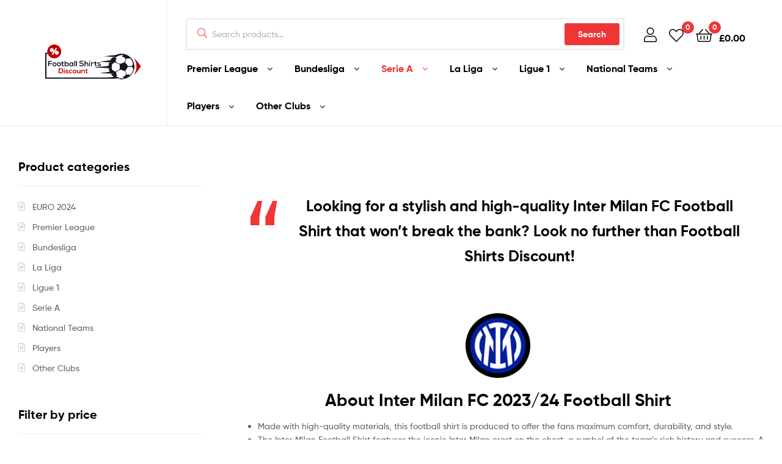

--- FILE ---
content_type: text/html; charset=UTF-8
request_url: https://footballshirtsdiscount.com/product-category/serie-a/inter-milan-fc/
body_size: 29433
content:
<!doctype html>
<html lang="en-US" class="">
<head>
	<meta charset="UTF-8">
	<meta name="viewport" content="width=device-width, initial-scale=1.0, user-scalable=no">
	<link rel="profile" href="//gmpg.org/xfn/11">
	<link rel="pingback" href="https://footballshirtsdiscount.com/xmlrpc.php">
	<meta name='robots' content='index, follow, max-image-preview:large, max-snippet:-1, max-video-preview:-1' />
<link rel="dns-prefetch" href="//fonts.googleapis.com">
<link rel="dns-prefetch" href="//s.w.org">

<link rel="preload" as="font" type="font/woff2" crossorigin="anonymous" href="https://footballshirtsdiscount.com/wp-content/themes/ekommart/assets/fonts/new/Gilroy-Medium.woff2">
<link rel="preload" as="font" type="font/woff2" crossorigin="anonymous" href="https://footballshirtsdiscount.com/wp-content/themes/ekommart/assets/fonts/new/Gilroy-Bold.woff2">
<link rel="preload" as="font" type="font/woff2" crossorigin="anonymous" href="https://footballshirtsdiscount.com/wp-content/themes/ekommart/assets/fonts/ekommart-icon.woff2">

	<!-- This site is optimized with the Yoast SEO plugin v22.6 - https://yoast.com/wordpress/plugins/seo/ -->
	<title>Inter Milan FC 2023/24 Football Shirts Discount | 50% Off</title>
	<meta name="description" content="Shop Now For The Inter Milan FC 2023/24 Shirts and Kits At A Discounted Price Of 50% Off At Football Shirts Discount, Trusted By Over 1,000+ Customers!" />
	<link rel="canonical" href="https://footballshirtsdiscount.com/product-category/serie-a/inter-milan-fc/" />
	<link rel="next" href="https://footballshirtsdiscount.com/product-category/serie-a/inter-milan-fc/page/2/" />
	<meta property="og:locale" content="en_US" />
	<meta property="og:type" content="article" />
	<meta property="og:title" content="Inter Milan FC 2023/24 Football Shirts Discount | 50% Off" />
	<meta property="og:description" content="Shop Now For The Inter Milan FC 2023/24 Shirts and Kits At A Discounted Price Of 50% Off At Football Shirts Discount, Trusted By Over 1,000+ Customers!" />
	<meta property="og:url" content="https://footballshirtsdiscount.com/product-category/serie-a/inter-milan-fc/" />
	<meta property="og:site_name" content="footballshirtsdiscount.com" />
	<meta property="og:image" content="https://footballshirtsdiscount.com/wp-content/uploads/2023/07/FC_Internazionale_Milano_2021.svg.png" />
	<meta name="twitter:card" content="summary_large_image" />
	<script type="application/ld+json" class="yoast-schema-graph">{"@context":"https://schema.org","@graph":[{"@type":"CollectionPage","@id":"https://footballshirtsdiscount.com/product-category/serie-a/inter-milan-fc/","url":"https://footballshirtsdiscount.com/product-category/serie-a/inter-milan-fc/","name":"Inter Milan FC 2023/24 Football Shirts Discount | 50% Off","isPartOf":{"@id":"https://footballshirtsdiscount.com/#website"},"primaryImageOfPage":{"@id":"https://footballshirtsdiscount.com/product-category/serie-a/inter-milan-fc/#primaryimage"},"image":{"@id":"https://footballshirtsdiscount.com/product-category/serie-a/inter-milan-fc/#primaryimage"},"thumbnailUrl":"https://footballshirtsdiscount.com/wp-content/uploads/2023/06/Inter-Milan-Away-Shirt-22-23-3-Football-Shirts-Discount-1.jpg","description":"Shop Now For The Inter Milan FC 2023/24 Shirts and Kits At A Discounted Price Of 50% Off At Football Shirts Discount, Trusted By Over 1,000+ Customers!","breadcrumb":{"@id":"https://footballshirtsdiscount.com/product-category/serie-a/inter-milan-fc/#breadcrumb"},"inLanguage":"en-US"},{"@type":"ImageObject","inLanguage":"en-US","@id":"https://footballshirtsdiscount.com/product-category/serie-a/inter-milan-fc/#primaryimage","url":"https://footballshirtsdiscount.com/wp-content/uploads/2023/06/Inter-Milan-Away-Shirt-22-23-3-Football-Shirts-Discount-1.jpg","contentUrl":"https://footballshirtsdiscount.com/wp-content/uploads/2023/06/Inter-Milan-Away-Shirt-22-23-3-Football-Shirts-Discount-1.jpg","width":1000,"height":1000},{"@type":"BreadcrumbList","@id":"https://footballshirtsdiscount.com/product-category/serie-a/inter-milan-fc/#breadcrumb","itemListElement":[{"@type":"ListItem","position":1,"name":"Home","item":"https://footballshirtsdiscount.com/"},{"@type":"ListItem","position":2,"name":"Serie A","item":"https://footballshirtsdiscount.com/product-category/serie-a/"},{"@type":"ListItem","position":3,"name":"Inter Milan FC"}]},{"@type":"WebSite","@id":"https://footballshirtsdiscount.com/#website","url":"https://footballshirtsdiscount.com/","name":"footballshirtsdiscount.com","description":"Just another WordPress site","publisher":{"@id":"https://footballshirtsdiscount.com/#organization"},"potentialAction":[{"@type":"SearchAction","target":{"@type":"EntryPoint","urlTemplate":"https://footballshirtsdiscount.com/?s={search_term_string}"},"query-input":"required name=search_term_string"}],"inLanguage":"en-US"},{"@type":"Organization","@id":"https://footballshirtsdiscount.com/#organization","name":"footballshirtsdiscount.com","url":"https://footballshirtsdiscount.com/","logo":{"@type":"ImageObject","inLanguage":"en-US","@id":"https://footballshirtsdiscount.com/#/schema/logo/image/","url":"https://footballshirtsdiscount.com/wp-content/uploads/2023/06/cropped-cropped-Footballshirtdiscount-logo.png","contentUrl":"https://footballshirtsdiscount.com/wp-content/uploads/2023/06/cropped-cropped-Footballshirtdiscount-logo.png","width":1199,"height":505,"caption":"footballshirtsdiscount.com"},"image":{"@id":"https://footballshirtsdiscount.com/#/schema/logo/image/"}}]}</script>
	<!-- / Yoast SEO plugin. -->


<link rel="alternate" type="application/rss+xml" title="footballshirtsdiscount.com &raquo; Feed" href="https://footballshirtsdiscount.com/feed/" />
<link rel="alternate" type="application/rss+xml" title="footballshirtsdiscount.com &raquo; Comments Feed" href="https://footballshirtsdiscount.com/comments/feed/" />
<link rel="alternate" type="application/rss+xml" title="footballshirtsdiscount.com &raquo; Inter Milan FC Category Feed" href="https://footballshirtsdiscount.com/product-category/serie-a/inter-milan-fc/feed/" />
<script type="text/javascript">
/* <![CDATA[ */
window._wpemojiSettings = {"baseUrl":"https:\/\/s.w.org\/images\/core\/emoji\/15.0.3\/72x72\/","ext":".png","svgUrl":"https:\/\/s.w.org\/images\/core\/emoji\/15.0.3\/svg\/","svgExt":".svg","source":{"concatemoji":"https:\/\/footballshirtsdiscount.com\/wp-includes\/js\/wp-emoji-release.min.js?ver=6.5.7"}};
/*! This file is auto-generated */
!function(i,n){var o,s,e;function c(e){try{var t={supportTests:e,timestamp:(new Date).valueOf()};sessionStorage.setItem(o,JSON.stringify(t))}catch(e){}}function p(e,t,n){e.clearRect(0,0,e.canvas.width,e.canvas.height),e.fillText(t,0,0);var t=new Uint32Array(e.getImageData(0,0,e.canvas.width,e.canvas.height).data),r=(e.clearRect(0,0,e.canvas.width,e.canvas.height),e.fillText(n,0,0),new Uint32Array(e.getImageData(0,0,e.canvas.width,e.canvas.height).data));return t.every(function(e,t){return e===r[t]})}function u(e,t,n){switch(t){case"flag":return n(e,"\ud83c\udff3\ufe0f\u200d\u26a7\ufe0f","\ud83c\udff3\ufe0f\u200b\u26a7\ufe0f")?!1:!n(e,"\ud83c\uddfa\ud83c\uddf3","\ud83c\uddfa\u200b\ud83c\uddf3")&&!n(e,"\ud83c\udff4\udb40\udc67\udb40\udc62\udb40\udc65\udb40\udc6e\udb40\udc67\udb40\udc7f","\ud83c\udff4\u200b\udb40\udc67\u200b\udb40\udc62\u200b\udb40\udc65\u200b\udb40\udc6e\u200b\udb40\udc67\u200b\udb40\udc7f");case"emoji":return!n(e,"\ud83d\udc26\u200d\u2b1b","\ud83d\udc26\u200b\u2b1b")}return!1}function f(e,t,n){var r="undefined"!=typeof WorkerGlobalScope&&self instanceof WorkerGlobalScope?new OffscreenCanvas(300,150):i.createElement("canvas"),a=r.getContext("2d",{willReadFrequently:!0}),o=(a.textBaseline="top",a.font="600 32px Arial",{});return e.forEach(function(e){o[e]=t(a,e,n)}),o}function t(e){var t=i.createElement("script");t.src=e,t.defer=!0,i.head.appendChild(t)}"undefined"!=typeof Promise&&(o="wpEmojiSettingsSupports",s=["flag","emoji"],n.supports={everything:!0,everythingExceptFlag:!0},e=new Promise(function(e){i.addEventListener("DOMContentLoaded",e,{once:!0})}),new Promise(function(t){var n=function(){try{var e=JSON.parse(sessionStorage.getItem(o));if("object"==typeof e&&"number"==typeof e.timestamp&&(new Date).valueOf()<e.timestamp+604800&&"object"==typeof e.supportTests)return e.supportTests}catch(e){}return null}();if(!n){if("undefined"!=typeof Worker&&"undefined"!=typeof OffscreenCanvas&&"undefined"!=typeof URL&&URL.createObjectURL&&"undefined"!=typeof Blob)try{var e="postMessage("+f.toString()+"("+[JSON.stringify(s),u.toString(),p.toString()].join(",")+"));",r=new Blob([e],{type:"text/javascript"}),a=new Worker(URL.createObjectURL(r),{name:"wpTestEmojiSupports"});return void(a.onmessage=function(e){c(n=e.data),a.terminate(),t(n)})}catch(e){}c(n=f(s,u,p))}t(n)}).then(function(e){for(var t in e)n.supports[t]=e[t],n.supports.everything=n.supports.everything&&n.supports[t],"flag"!==t&&(n.supports.everythingExceptFlag=n.supports.everythingExceptFlag&&n.supports[t]);n.supports.everythingExceptFlag=n.supports.everythingExceptFlag&&!n.supports.flag,n.DOMReady=!1,n.readyCallback=function(){n.DOMReady=!0}}).then(function(){return e}).then(function(){var e;n.supports.everything||(n.readyCallback(),(e=n.source||{}).concatemoji?t(e.concatemoji):e.wpemoji&&e.twemoji&&(t(e.twemoji),t(e.wpemoji)))}))}((window,document),window._wpemojiSettings);
/* ]]> */
</script>
<style id='wp-emoji-styles-inline-css' type='text/css'>

	img.wp-smiley, img.emoji {
		display: inline !important;
		border: none !important;
		box-shadow: none !important;
		height: 1em !important;
		width: 1em !important;
		margin: 0 0.07em !important;
		vertical-align: -0.1em !important;
		background: none !important;
		padding: 0 !important;
	}
</style>
<link rel='stylesheet' id='wp-block-library-css' href='https://footballshirtsdiscount.com/wp-includes/css/dist/block-library/style.min.css?ver=6.5.7' type='text/css' media='all' />
<style id='wp-block-library-theme-inline-css' type='text/css'>
.wp-block-audio figcaption{color:#555;font-size:13px;text-align:center}.is-dark-theme .wp-block-audio figcaption{color:#ffffffa6}.wp-block-audio{margin:0 0 1em}.wp-block-code{border:1px solid #ccc;border-radius:4px;font-family:Menlo,Consolas,monaco,monospace;padding:.8em 1em}.wp-block-embed figcaption{color:#555;font-size:13px;text-align:center}.is-dark-theme .wp-block-embed figcaption{color:#ffffffa6}.wp-block-embed{margin:0 0 1em}.blocks-gallery-caption{color:#555;font-size:13px;text-align:center}.is-dark-theme .blocks-gallery-caption{color:#ffffffa6}.wp-block-image figcaption{color:#555;font-size:13px;text-align:center}.is-dark-theme .wp-block-image figcaption{color:#ffffffa6}.wp-block-image{margin:0 0 1em}.wp-block-pullquote{border-bottom:4px solid;border-top:4px solid;color:currentColor;margin-bottom:1.75em}.wp-block-pullquote cite,.wp-block-pullquote footer,.wp-block-pullquote__citation{color:currentColor;font-size:.8125em;font-style:normal;text-transform:uppercase}.wp-block-quote{border-left:.25em solid;margin:0 0 1.75em;padding-left:1em}.wp-block-quote cite,.wp-block-quote footer{color:currentColor;font-size:.8125em;font-style:normal;position:relative}.wp-block-quote.has-text-align-right{border-left:none;border-right:.25em solid;padding-left:0;padding-right:1em}.wp-block-quote.has-text-align-center{border:none;padding-left:0}.wp-block-quote.is-large,.wp-block-quote.is-style-large,.wp-block-quote.is-style-plain{border:none}.wp-block-search .wp-block-search__label{font-weight:700}.wp-block-search__button{border:1px solid #ccc;padding:.375em .625em}:where(.wp-block-group.has-background){padding:1.25em 2.375em}.wp-block-separator.has-css-opacity{opacity:.4}.wp-block-separator{border:none;border-bottom:2px solid;margin-left:auto;margin-right:auto}.wp-block-separator.has-alpha-channel-opacity{opacity:1}.wp-block-separator:not(.is-style-wide):not(.is-style-dots){width:100px}.wp-block-separator.has-background:not(.is-style-dots){border-bottom:none;height:1px}.wp-block-separator.has-background:not(.is-style-wide):not(.is-style-dots){height:2px}.wp-block-table{margin:0 0 1em}.wp-block-table td,.wp-block-table th{word-break:normal}.wp-block-table figcaption{color:#555;font-size:13px;text-align:center}.is-dark-theme .wp-block-table figcaption{color:#ffffffa6}.wp-block-video figcaption{color:#555;font-size:13px;text-align:center}.is-dark-theme .wp-block-video figcaption{color:#ffffffa6}.wp-block-video{margin:0 0 1em}.wp-block-template-part.has-background{margin-bottom:0;margin-top:0;padding:1.25em 2.375em}
</style>
<link rel='stylesheet' id='woolentor-block-common-css' href='https://footballshirtsdiscount.com/wp-content/plugins/woolentor-addons/woolentor-blocks/src/assets/css/common-style.css?ver=2.8.8' type='text/css' media='all' />
<link rel='stylesheet' id='woolentor-block-default-css' href='https://footballshirtsdiscount.com/wp-content/plugins/woolentor-addons/woolentor-blocks/src/assets/css/style-index.css?ver=2.8.8' type='text/css' media='all' />
<link rel='stylesheet' id='ekommart-gutenberg-blocks-css' href='https://footballshirtsdiscount.com/wp-content/themes/ekommart/assets/css/base/gutenberg-blocks.css?ver=3.7.2' type='text/css' media='all' />
<style id='classic-theme-styles-inline-css' type='text/css'>
/*! This file is auto-generated */
.wp-block-button__link{color:#fff;background-color:#32373c;border-radius:9999px;box-shadow:none;text-decoration:none;padding:calc(.667em + 2px) calc(1.333em + 2px);font-size:1.125em}.wp-block-file__button{background:#32373c;color:#fff;text-decoration:none}
</style>
<style id='global-styles-inline-css' type='text/css'>
body{--wp--preset--color--black: #000000;--wp--preset--color--cyan-bluish-gray: #abb8c3;--wp--preset--color--white: #ffffff;--wp--preset--color--pale-pink: #f78da7;--wp--preset--color--vivid-red: #cf2e2e;--wp--preset--color--luminous-vivid-orange: #ff6900;--wp--preset--color--luminous-vivid-amber: #fcb900;--wp--preset--color--light-green-cyan: #7bdcb5;--wp--preset--color--vivid-green-cyan: #00d084;--wp--preset--color--pale-cyan-blue: #8ed1fc;--wp--preset--color--vivid-cyan-blue: #0693e3;--wp--preset--color--vivid-purple: #9b51e0;--wp--preset--gradient--vivid-cyan-blue-to-vivid-purple: linear-gradient(135deg,rgba(6,147,227,1) 0%,rgb(155,81,224) 100%);--wp--preset--gradient--light-green-cyan-to-vivid-green-cyan: linear-gradient(135deg,rgb(122,220,180) 0%,rgb(0,208,130) 100%);--wp--preset--gradient--luminous-vivid-amber-to-luminous-vivid-orange: linear-gradient(135deg,rgba(252,185,0,1) 0%,rgba(255,105,0,1) 100%);--wp--preset--gradient--luminous-vivid-orange-to-vivid-red: linear-gradient(135deg,rgba(255,105,0,1) 0%,rgb(207,46,46) 100%);--wp--preset--gradient--very-light-gray-to-cyan-bluish-gray: linear-gradient(135deg,rgb(238,238,238) 0%,rgb(169,184,195) 100%);--wp--preset--gradient--cool-to-warm-spectrum: linear-gradient(135deg,rgb(74,234,220) 0%,rgb(151,120,209) 20%,rgb(207,42,186) 40%,rgb(238,44,130) 60%,rgb(251,105,98) 80%,rgb(254,248,76) 100%);--wp--preset--gradient--blush-light-purple: linear-gradient(135deg,rgb(255,206,236) 0%,rgb(152,150,240) 100%);--wp--preset--gradient--blush-bordeaux: linear-gradient(135deg,rgb(254,205,165) 0%,rgb(254,45,45) 50%,rgb(107,0,62) 100%);--wp--preset--gradient--luminous-dusk: linear-gradient(135deg,rgb(255,203,112) 0%,rgb(199,81,192) 50%,rgb(65,88,208) 100%);--wp--preset--gradient--pale-ocean: linear-gradient(135deg,rgb(255,245,203) 0%,rgb(182,227,212) 50%,rgb(51,167,181) 100%);--wp--preset--gradient--electric-grass: linear-gradient(135deg,rgb(202,248,128) 0%,rgb(113,206,126) 100%);--wp--preset--gradient--midnight: linear-gradient(135deg,rgb(2,3,129) 0%,rgb(40,116,252) 100%);--wp--preset--font-size--small: 14px;--wp--preset--font-size--medium: 23px;--wp--preset--font-size--large: 26px;--wp--preset--font-size--x-large: 42px;--wp--preset--font-size--normal: 16px;--wp--preset--font-size--huge: 37px;--wp--preset--spacing--20: 0.44rem;--wp--preset--spacing--30: 0.67rem;--wp--preset--spacing--40: 1rem;--wp--preset--spacing--50: 1.5rem;--wp--preset--spacing--60: 2.25rem;--wp--preset--spacing--70: 3.38rem;--wp--preset--spacing--80: 5.06rem;--wp--preset--shadow--natural: 6px 6px 9px rgba(0, 0, 0, 0.2);--wp--preset--shadow--deep: 12px 12px 50px rgba(0, 0, 0, 0.4);--wp--preset--shadow--sharp: 6px 6px 0px rgba(0, 0, 0, 0.2);--wp--preset--shadow--outlined: 6px 6px 0px -3px rgba(255, 255, 255, 1), 6px 6px rgba(0, 0, 0, 1);--wp--preset--shadow--crisp: 6px 6px 0px rgba(0, 0, 0, 1);}:where(.is-layout-flex){gap: 0.5em;}:where(.is-layout-grid){gap: 0.5em;}body .is-layout-flex{display: flex;}body .is-layout-flex{flex-wrap: wrap;align-items: center;}body .is-layout-flex > *{margin: 0;}body .is-layout-grid{display: grid;}body .is-layout-grid > *{margin: 0;}:where(.wp-block-columns.is-layout-flex){gap: 2em;}:where(.wp-block-columns.is-layout-grid){gap: 2em;}:where(.wp-block-post-template.is-layout-flex){gap: 1.25em;}:where(.wp-block-post-template.is-layout-grid){gap: 1.25em;}.has-black-color{color: var(--wp--preset--color--black) !important;}.has-cyan-bluish-gray-color{color: var(--wp--preset--color--cyan-bluish-gray) !important;}.has-white-color{color: var(--wp--preset--color--white) !important;}.has-pale-pink-color{color: var(--wp--preset--color--pale-pink) !important;}.has-vivid-red-color{color: var(--wp--preset--color--vivid-red) !important;}.has-luminous-vivid-orange-color{color: var(--wp--preset--color--luminous-vivid-orange) !important;}.has-luminous-vivid-amber-color{color: var(--wp--preset--color--luminous-vivid-amber) !important;}.has-light-green-cyan-color{color: var(--wp--preset--color--light-green-cyan) !important;}.has-vivid-green-cyan-color{color: var(--wp--preset--color--vivid-green-cyan) !important;}.has-pale-cyan-blue-color{color: var(--wp--preset--color--pale-cyan-blue) !important;}.has-vivid-cyan-blue-color{color: var(--wp--preset--color--vivid-cyan-blue) !important;}.has-vivid-purple-color{color: var(--wp--preset--color--vivid-purple) !important;}.has-black-background-color{background-color: var(--wp--preset--color--black) !important;}.has-cyan-bluish-gray-background-color{background-color: var(--wp--preset--color--cyan-bluish-gray) !important;}.has-white-background-color{background-color: var(--wp--preset--color--white) !important;}.has-pale-pink-background-color{background-color: var(--wp--preset--color--pale-pink) !important;}.has-vivid-red-background-color{background-color: var(--wp--preset--color--vivid-red) !important;}.has-luminous-vivid-orange-background-color{background-color: var(--wp--preset--color--luminous-vivid-orange) !important;}.has-luminous-vivid-amber-background-color{background-color: var(--wp--preset--color--luminous-vivid-amber) !important;}.has-light-green-cyan-background-color{background-color: var(--wp--preset--color--light-green-cyan) !important;}.has-vivid-green-cyan-background-color{background-color: var(--wp--preset--color--vivid-green-cyan) !important;}.has-pale-cyan-blue-background-color{background-color: var(--wp--preset--color--pale-cyan-blue) !important;}.has-vivid-cyan-blue-background-color{background-color: var(--wp--preset--color--vivid-cyan-blue) !important;}.has-vivid-purple-background-color{background-color: var(--wp--preset--color--vivid-purple) !important;}.has-black-border-color{border-color: var(--wp--preset--color--black) !important;}.has-cyan-bluish-gray-border-color{border-color: var(--wp--preset--color--cyan-bluish-gray) !important;}.has-white-border-color{border-color: var(--wp--preset--color--white) !important;}.has-pale-pink-border-color{border-color: var(--wp--preset--color--pale-pink) !important;}.has-vivid-red-border-color{border-color: var(--wp--preset--color--vivid-red) !important;}.has-luminous-vivid-orange-border-color{border-color: var(--wp--preset--color--luminous-vivid-orange) !important;}.has-luminous-vivid-amber-border-color{border-color: var(--wp--preset--color--luminous-vivid-amber) !important;}.has-light-green-cyan-border-color{border-color: var(--wp--preset--color--light-green-cyan) !important;}.has-vivid-green-cyan-border-color{border-color: var(--wp--preset--color--vivid-green-cyan) !important;}.has-pale-cyan-blue-border-color{border-color: var(--wp--preset--color--pale-cyan-blue) !important;}.has-vivid-cyan-blue-border-color{border-color: var(--wp--preset--color--vivid-cyan-blue) !important;}.has-vivid-purple-border-color{border-color: var(--wp--preset--color--vivid-purple) !important;}.has-vivid-cyan-blue-to-vivid-purple-gradient-background{background: var(--wp--preset--gradient--vivid-cyan-blue-to-vivid-purple) !important;}.has-light-green-cyan-to-vivid-green-cyan-gradient-background{background: var(--wp--preset--gradient--light-green-cyan-to-vivid-green-cyan) !important;}.has-luminous-vivid-amber-to-luminous-vivid-orange-gradient-background{background: var(--wp--preset--gradient--luminous-vivid-amber-to-luminous-vivid-orange) !important;}.has-luminous-vivid-orange-to-vivid-red-gradient-background{background: var(--wp--preset--gradient--luminous-vivid-orange-to-vivid-red) !important;}.has-very-light-gray-to-cyan-bluish-gray-gradient-background{background: var(--wp--preset--gradient--very-light-gray-to-cyan-bluish-gray) !important;}.has-cool-to-warm-spectrum-gradient-background{background: var(--wp--preset--gradient--cool-to-warm-spectrum) !important;}.has-blush-light-purple-gradient-background{background: var(--wp--preset--gradient--blush-light-purple) !important;}.has-blush-bordeaux-gradient-background{background: var(--wp--preset--gradient--blush-bordeaux) !important;}.has-luminous-dusk-gradient-background{background: var(--wp--preset--gradient--luminous-dusk) !important;}.has-pale-ocean-gradient-background{background: var(--wp--preset--gradient--pale-ocean) !important;}.has-electric-grass-gradient-background{background: var(--wp--preset--gradient--electric-grass) !important;}.has-midnight-gradient-background{background: var(--wp--preset--gradient--midnight) !important;}.has-small-font-size{font-size: var(--wp--preset--font-size--small) !important;}.has-medium-font-size{font-size: var(--wp--preset--font-size--medium) !important;}.has-large-font-size{font-size: var(--wp--preset--font-size--large) !important;}.has-x-large-font-size{font-size: var(--wp--preset--font-size--x-large) !important;}
.wp-block-navigation a:where(:not(.wp-element-button)){color: inherit;}
:where(.wp-block-post-template.is-layout-flex){gap: 1.25em;}:where(.wp-block-post-template.is-layout-grid){gap: 1.25em;}
:where(.wp-block-columns.is-layout-flex){gap: 2em;}:where(.wp-block-columns.is-layout-grid){gap: 2em;}
.wp-block-pullquote{font-size: 1.5em;line-height: 1.6;}
</style>
<link rel='stylesheet' id='widgetopts-styles-css' href='https://footballshirtsdiscount.com/wp-content/plugins/widget-options/assets/css/widget-options.css?ver=4.0.6' type='text/css' media='all' />
<style id='woocommerce-inline-inline-css' type='text/css'>
.woocommerce form .form-row .required { visibility: visible; }
</style>
<link rel='stylesheet' id='font-awesome-css' href='https://footballshirtsdiscount.com/wp-content/plugins/elementor/assets/lib/font-awesome/css/font-awesome.min.css?ver=4.7.0' type='text/css' media='all' />
<link rel='stylesheet' id='simple-line-icons-wl-css' href='https://footballshirtsdiscount.com/wp-content/plugins/woolentor-addons/assets/css/simple-line-icons.css?ver=2.8.8' type='text/css' media='all' />
<link rel='stylesheet' id='htflexboxgrid-css' href='https://footballshirtsdiscount.com/wp-content/plugins/woolentor-addons/assets/css/htflexboxgrid.css?ver=2.8.8' type='text/css' media='all' />
<link rel='stylesheet' id='slick-css' href='https://footballshirtsdiscount.com/wp-content/plugins/woolentor-addons/assets/css/slick.css?ver=2.8.8' type='text/css' media='all' />
<link rel='stylesheet' id='woolentor-widgets-css' href='https://footballshirtsdiscount.com/wp-content/plugins/woolentor-addons/assets/css/woolentor-widgets.css?ver=2.8.8' type='text/css' media='all' />
<link rel='stylesheet' id='perfect-scrollbar-css' href='https://footballshirtsdiscount.com/wp-content/plugins/woo-smart-wishlist/assets/libs/perfect-scrollbar/css/perfect-scrollbar.min.css?ver=6.5.7' type='text/css' media='all' />
<link rel='stylesheet' id='perfect-scrollbar-wpc-css' href='https://footballshirtsdiscount.com/wp-content/plugins/woo-smart-wishlist/assets/libs/perfect-scrollbar/css/custom-theme.css?ver=6.5.7' type='text/css' media='all' />
<link rel='stylesheet' id='woosw-icons-css' href='https://footballshirtsdiscount.com/wp-content/plugins/woo-smart-wishlist/assets/css/icons.css?ver=5.0.8' type='text/css' media='all' />
<link rel='stylesheet' id='woosw-frontend-css' href='https://footballshirtsdiscount.com/wp-content/plugins/woo-smart-wishlist/assets/css/frontend.css?ver=5.0.8' type='text/css' media='all' />
<style id='woosw-frontend-inline-css' type='text/css'>
.woosw-popup .woosw-popup-inner .woosw-popup-content .woosw-popup-content-bot .woosw-notice { background-color: #5fbd74; } .woosw-popup .woosw-popup-inner .woosw-popup-content .woosw-popup-content-bot .woosw-popup-content-bot-inner a:hover { color: #5fbd74; border-color: #5fbd74; } 
</style>
<link rel='stylesheet' id='ekommart-style-css' href='https://footballshirtsdiscount.com/wp-content/themes/ekommart/style.css?ver=3.7.2' type='text/css' media='all' />
<style id='ekommart-style-inline-css' type='text/css'>
body{--primary:#EF3636;--primary_hover:#D93131;--secondary:;--text:;--accent:;--light:#888888;--border:#EBEBEB;--dark:#252525;}
</style>
<link rel='stylesheet' id='elementor-frontend-css' href='https://footballshirtsdiscount.com/wp-content/plugins/elementor/assets/css/frontend-lite.min.css?ver=3.21.5' type='text/css' media='all' />
<link rel='stylesheet' id='elementor-post-5-css' href='https://footballshirtsdiscount.com/wp-content/uploads/elementor/css/post-5.css?ver=1755882561' type='text/css' media='all' />
<link rel='stylesheet' id='ekommart-elementor-css' href='https://footballshirtsdiscount.com/wp-content/themes/ekommart/assets/css/base/elementor.css?ver=3.7.2' type='text/css' media='all' />
<link rel='stylesheet' id='ekommart-woocommerce-style-css' href='https://footballshirtsdiscount.com/wp-content/themes/ekommart/assets/css/woocommerce/woocommerce.css?ver=3.7.2' type='text/css' media='all' />
<link rel='stylesheet' id='tooltipster-css' href='https://footballshirtsdiscount.com/wp-content/themes/ekommart/assets/css/libs/tooltipster.bundle.min.css?ver=3.7.2' type='text/css' media='all' />
<link rel='stylesheet' id='ekommart-child-style-css' href='https://footballshirtsdiscount.com/wp-content/themes/ekommart-child/style.css?ver=3.7.2' type='text/css' media='all' />
<style id='themecomplete-extra-css-inline-css' type='text/css'>
.woocommerce #content table.cart img.epo-upload-image, .woocommerce table.cart img.epo-upload-image, .woocommerce-page #content table.cart img.epo-upload-image, .woocommerce-page table.cart img.epo-upload-image, .epo-upload-image {max-width: 70% !important;max-height: none !important;}

</style>
<script type="text/javascript" src="https://footballshirtsdiscount.com/wp-includes/js/jquery/jquery.min.js?ver=3.7.1" id="jquery-core-js"></script>
<script type="text/javascript" src="https://footballshirtsdiscount.com/wp-includes/js/jquery/jquery-migrate.min.js?ver=3.4.1" id="jquery-migrate-js"></script>
<script type="text/javascript" src="https://footballshirtsdiscount.com/wp-content/plugins/woocommerce/assets/js/jquery-blockui/jquery.blockUI.min.js?ver=2.7.0-wc.8.8.6" id="jquery-blockui-js" defer="defer" data-wp-strategy="defer"></script>
<script type="text/javascript" id="wc-add-to-cart-js-extra">
/* <![CDATA[ */
var wc_add_to_cart_params = {"ajax_url":"\/wp-admin\/admin-ajax.php","wc_ajax_url":"\/?wc-ajax=%%endpoint%%","i18n_view_cart":"View cart","cart_url":"https:\/\/footballshirtsdiscount.com\/cart\/","is_cart":"","cart_redirect_after_add":"no"};
/* ]]> */
</script>
<script type="text/javascript" src="https://footballshirtsdiscount.com/wp-content/plugins/woocommerce/assets/js/frontend/add-to-cart.min.js?ver=8.8.6" id="wc-add-to-cart-js" defer="defer" data-wp-strategy="defer"></script>
<script type="text/javascript" src="https://footballshirtsdiscount.com/wp-content/plugins/woocommerce/assets/js/js-cookie/js.cookie.min.js?ver=2.1.4-wc.8.8.6" id="js-cookie-js" data-wp-strategy="defer"></script>
<script type="text/javascript" id="woocommerce-js-extra">
/* <![CDATA[ */
var woocommerce_params = {"ajax_url":"\/wp-admin\/admin-ajax.php","wc_ajax_url":"\/?wc-ajax=%%endpoint%%"};
/* ]]> */
</script>
<script type="text/javascript" src="https://footballshirtsdiscount.com/wp-content/plugins/woocommerce/assets/js/frontend/woocommerce.min.js?ver=8.8.6" id="woocommerce-js" defer="defer" data-wp-strategy="defer"></script>
<link rel="https://api.w.org/" href="https://footballshirtsdiscount.com/wp-json/" /><link rel="alternate" type="application/json" href="https://footballshirtsdiscount.com/wp-json/wp/v2/product_cat/265" /><link rel="EditURI" type="application/rsd+xml" title="RSD" href="https://footballshirtsdiscount.com/xmlrpc.php?rsd" />
<meta name="generator" content="WordPress 6.5.7" />
<meta name="generator" content="WooCommerce 8.8.6" />
		<script>
			( function() {
				window.onpageshow = function( event ) {
					// Defined window.wpforms means that a form exists on a page.
					// If so and back/forward button has been clicked,
					// force reload a page to prevent the submit button state stuck.
					if ( typeof window.wpforms !== 'undefined' && event.persisted ) {
						window.location.reload();
					}
				};
			}() );
		</script>
			<noscript><style>.woocommerce-product-gallery{ opacity: 1 !important; }</style></noscript>
	<meta name="generator" content="Elementor 3.21.5; features: e_optimized_assets_loading, e_optimized_css_loading, additional_custom_breakpoints; settings: css_print_method-external, google_font-enabled, font_display-swap">
<meta name="generator" content="Powered by Slider Revolution 6.6.14 - responsive, Mobile-Friendly Slider Plugin for WordPress with comfortable drag and drop interface." />
<link rel="icon" href="https://footballshirtsdiscount.com/wp-content/uploads/2023/06/cropped-cropped-cropped-Footballshirtdiscount-logo-32x32.png" sizes="32x32" />
<link rel="icon" href="https://footballshirtsdiscount.com/wp-content/uploads/2023/06/cropped-cropped-cropped-Footballshirtdiscount-logo-192x192.png" sizes="192x192" />
<link rel="apple-touch-icon" href="https://footballshirtsdiscount.com/wp-content/uploads/2023/06/cropped-cropped-cropped-Footballshirtdiscount-logo-180x180.png" />
<meta name="msapplication-TileImage" content="https://footballshirtsdiscount.com/wp-content/uploads/2023/06/cropped-cropped-cropped-Footballshirtdiscount-logo-270x270.png" />
<script>function setREVStartSize(e){
			//window.requestAnimationFrame(function() {
				window.RSIW = window.RSIW===undefined ? window.innerWidth : window.RSIW;
				window.RSIH = window.RSIH===undefined ? window.innerHeight : window.RSIH;
				try {
					var pw = document.getElementById(e.c).parentNode.offsetWidth,
						newh;
					pw = pw===0 || isNaN(pw) || (e.l=="fullwidth" || e.layout=="fullwidth") ? window.RSIW : pw;
					e.tabw = e.tabw===undefined ? 0 : parseInt(e.tabw);
					e.thumbw = e.thumbw===undefined ? 0 : parseInt(e.thumbw);
					e.tabh = e.tabh===undefined ? 0 : parseInt(e.tabh);
					e.thumbh = e.thumbh===undefined ? 0 : parseInt(e.thumbh);
					e.tabhide = e.tabhide===undefined ? 0 : parseInt(e.tabhide);
					e.thumbhide = e.thumbhide===undefined ? 0 : parseInt(e.thumbhide);
					e.mh = e.mh===undefined || e.mh=="" || e.mh==="auto" ? 0 : parseInt(e.mh,0);
					if(e.layout==="fullscreen" || e.l==="fullscreen")
						newh = Math.max(e.mh,window.RSIH);
					else{
						e.gw = Array.isArray(e.gw) ? e.gw : [e.gw];
						for (var i in e.rl) if (e.gw[i]===undefined || e.gw[i]===0) e.gw[i] = e.gw[i-1];
						e.gh = e.el===undefined || e.el==="" || (Array.isArray(e.el) && e.el.length==0)? e.gh : e.el;
						e.gh = Array.isArray(e.gh) ? e.gh : [e.gh];
						for (var i in e.rl) if (e.gh[i]===undefined || e.gh[i]===0) e.gh[i] = e.gh[i-1];
											
						var nl = new Array(e.rl.length),
							ix = 0,
							sl;
						e.tabw = e.tabhide>=pw ? 0 : e.tabw;
						e.thumbw = e.thumbhide>=pw ? 0 : e.thumbw;
						e.tabh = e.tabhide>=pw ? 0 : e.tabh;
						e.thumbh = e.thumbhide>=pw ? 0 : e.thumbh;
						for (var i in e.rl) nl[i] = e.rl[i]<window.RSIW ? 0 : e.rl[i];
						sl = nl[0];
						for (var i in nl) if (sl>nl[i] && nl[i]>0) { sl = nl[i]; ix=i;}
						var m = pw>(e.gw[ix]+e.tabw+e.thumbw) ? 1 : (pw-(e.tabw+e.thumbw)) / (e.gw[ix]);
						newh =  (e.gh[ix] * m) + (e.tabh + e.thumbh);
					}
					var el = document.getElementById(e.c);
					if (el!==null && el) el.style.height = newh+"px";
					el = document.getElementById(e.c+"_wrapper");
					if (el!==null && el) {
						el.style.height = newh+"px";
						el.style.display = "block";
					}
				} catch(e){
					console.log("Failure at Presize of Slider:" + e)
				}
			//});
		  };</script>
		<style type="text/css" id="wp-custom-css">
			ul.product-categories ul.children {
    display: none;
}
.site-footer {
    border-top: 1px solid #ddd;
}
.wsb-button {
    position: relative;
    height: 48px;
    margin-top: 10px;
    margin-left: 15px;
}		</style>
		<style id="wpforms-css-vars-root">
				:root {
					--wpforms-field-border-radius: 3px;
--wpforms-field-border-style: solid;
--wpforms-field-border-size: 1px;
--wpforms-field-background-color: #ffffff;
--wpforms-field-border-color: rgba( 0, 0, 0, 0.25 );
--wpforms-field-border-color-spare: rgba( 0, 0, 0, 0.25 );
--wpforms-field-text-color: rgba( 0, 0, 0, 0.7 );
--wpforms-field-menu-color: #ffffff;
--wpforms-label-color: rgba( 0, 0, 0, 0.85 );
--wpforms-label-sublabel-color: rgba( 0, 0, 0, 0.55 );
--wpforms-label-error-color: #d63637;
--wpforms-button-border-radius: 3px;
--wpforms-button-border-style: none;
--wpforms-button-border-size: 1px;
--wpforms-button-background-color: #066aab;
--wpforms-button-border-color: #066aab;
--wpforms-button-text-color: #ffffff;
--wpforms-page-break-color: #066aab;
--wpforms-background-image: none;
--wpforms-background-position: center center;
--wpforms-background-repeat: no-repeat;
--wpforms-background-size: cover;
--wpforms-background-width: 100px;
--wpforms-background-height: 100px;
--wpforms-background-color: rgba( 0, 0, 0, 0 );
--wpforms-background-url: none;
--wpforms-container-padding: 0px;
--wpforms-container-border-style: none;
--wpforms-container-border-width: 1px;
--wpforms-container-border-color: #000000;
--wpforms-container-border-radius: 3px;
--wpforms-field-size-input-height: 43px;
--wpforms-field-size-input-spacing: 15px;
--wpforms-field-size-font-size: 16px;
--wpforms-field-size-line-height: 19px;
--wpforms-field-size-padding-h: 14px;
--wpforms-field-size-checkbox-size: 16px;
--wpforms-field-size-sublabel-spacing: 5px;
--wpforms-field-size-icon-size: 1;
--wpforms-label-size-font-size: 16px;
--wpforms-label-size-line-height: 19px;
--wpforms-label-size-sublabel-font-size: 14px;
--wpforms-label-size-sublabel-line-height: 17px;
--wpforms-button-size-font-size: 17px;
--wpforms-button-size-height: 41px;
--wpforms-button-size-padding-h: 15px;
--wpforms-button-size-margin-top: 10px;
--wpforms-container-shadow-size-box-shadow: none;

				}
			</style></head>
<body class="archive tax-product_cat term-inter-milan-fc term-265 wp-custom-logo wp-embed-responsive theme-ekommart woocommerce woocommerce-page woocommerce-no-js woolentor_current_theme_ chrome has-post-thumbnail woocommerce-active product-style-1 products-no-gutter ekommart-archive-product ekommart-sidebar-left woolentor-empty-cart elementor-default elementor-kit-5">

<div id="page" class="hfeed site">
	<header id="masthead" class="site-header header-1" role="banner" style="">
    <div class="header-container container">
        <div class="header-left">
			        <div class="site-branding">
            <a href="https://footballshirtsdiscount.com/" class="custom-logo-link" rel="home"><img fetchpriority="high" width="1199" height="505" src="https://footballshirtsdiscount.com/wp-content/uploads/2023/06/cropped-cropped-Footballshirtdiscount-logo.png" class="custom-logo" alt="footballshirtsdiscount.com" decoding="async" srcset="https://footballshirtsdiscount.com/wp-content/uploads/2023/06/cropped-cropped-Footballshirtdiscount-logo.png 1199w, https://footballshirtsdiscount.com/wp-content/uploads/2023/06/cropped-cropped-Footballshirtdiscount-logo-300x126.png 300w, https://footballshirtsdiscount.com/wp-content/uploads/2023/06/cropped-cropped-Footballshirtdiscount-logo-1024x431.png 1024w, https://footballshirtsdiscount.com/wp-content/uploads/2023/06/cropped-cropped-Footballshirtdiscount-logo-768x323.png 768w, https://footballshirtsdiscount.com/wp-content/uploads/2023/06/cropped-cropped-Footballshirtdiscount-logo-600x253.png 600w" sizes="(max-width: 1199px) 100vw, 1199px" /></a>        <div class="site-branding-text">
                            <p class="site-title"><a href="https://footballshirtsdiscount.com/"
                                         rel="home">footballshirtsdiscount.com</a></p>
            
                            <p class="site-description">Just another WordPress site</p>
                    </div><!-- .site-branding-text -->
                </div>
                        <div class="site-header-cart header-cart-mobile">
                            <a class="cart-contents" href="https://footballshirtsdiscount.com/cart/" title="View your shopping cart">
                        <span class="count">0</span>
            <span class="woocommerce-Price-amount amount"><span class="woocommerce-Price-currencySymbol">&pound;</span>0.00</span>        </a>
                        </div>
                            <a href="#" class="menu-mobile-nav-button">
                <span class="toggle-text screen-reader-text">Menu</span>
                <i class="ekommart-icon-bars"></i>
            </a>
                    </div>
        <div class="header-right desktop-hide-down">
            <div class="col-fluid d-flex">
				            <div class="site-search">
                <div class="widget woocommerce widget_product_search">            <div class="ajax-search-result" style="display:none;">
            </div>
            <form role="search" method="get" class="woocommerce-product-search" action="https://footballshirtsdiscount.com/">
	<label class="screen-reader-text" for="woocommerce-product-search-field-0">Search for:</label>
	<input type="search" id="woocommerce-product-search-field-0" class="search-field" placeholder="Search products&hellip;" autocomplete="off" value="" name="s" />
	<button type="submit" value="Search">Search</button>
	<input type="hidden" name="post_type" value="product" />
</form>
</div>            </div>
                            <div class="header-group-action">
					        <div class="site-header-account">
            <a href="https://footballshirtsdiscount.com/my-account/"><i class="ekommart-icon-user"></i></a>
            <div class="account-dropdown">

            </div>
        </div>
                    <div class="site-header-wishlist">
                <a class="header-wishlist" href="https://footballshirtsdiscount.com/wishlist/WOOSW">
                    <i class="ekommart-icon-heart"></i>
                    <span class="count">0</span>
                </a>
            </div>
                        <div class="site-header-cart menu">
                        <a class="cart-contents" href="https://footballshirtsdiscount.com/cart/" title="View your shopping cart">
                        <span class="count">0</span>
            <span class="woocommerce-Price-amount amount"><span class="woocommerce-Price-currencySymbol">&pound;</span>0.00</span>        </a>
                                    </div>
                            </div>
            </div>
            <div class="col-fluid">
				        <nav class="main-navigation" role="navigation" aria-label="Primary Navigation">
            <div class="primary-navigation"><ul id="menu-ekommart-main-menu" class="menu"><li id="menu-item-12876" class="menu-item menu-item-type-taxonomy menu-item-object-product_cat menu-item-has-children menu-item-12876"><a href="https://footballshirtsdiscount.com/product-category/premier-league-fc/">Premier League</a>
<ul class="sub-menu">
	<li id="menu-item-12825" class="menu-item menu-item-type-taxonomy menu-item-object-product_cat menu-item-12825"><a href="https://footballshirtsdiscount.com/product-category/premier-league-fc/arsenal-fc/">Arsenal FC</a></li>
	<li id="menu-item-12826" class="menu-item menu-item-type-taxonomy menu-item-object-product_cat menu-item-12826"><a href="https://footballshirtsdiscount.com/product-category/premier-league-fc/aston-villa-fc/">Aston Villa FC</a></li>
	<li id="menu-item-12843" class="menu-item menu-item-type-taxonomy menu-item-object-product_cat menu-item-12843"><a href="https://footballshirtsdiscount.com/product-category/premier-league-fc/bournemouth-fc/">Bournemouth FC</a></li>
	<li id="menu-item-12844" class="menu-item menu-item-type-taxonomy menu-item-object-product_cat menu-item-12844"><a href="https://footballshirtsdiscount.com/product-category/premier-league-fc/brentford-fc/">Brentford FC</a></li>
	<li id="menu-item-12845" class="menu-item menu-item-type-taxonomy menu-item-object-product_cat menu-item-12845"><a href="https://footballshirtsdiscount.com/product-category/premier-league-fc/brighton-fc/">Brighton FC</a></li>
	<li id="menu-item-12846" class="menu-item menu-item-type-taxonomy menu-item-object-product_cat menu-item-12846"><a href="https://footballshirtsdiscount.com/product-category/premier-league-fc/burnley-fc/">Burnley FC</a></li>
	<li id="menu-item-12847" class="menu-item menu-item-type-taxonomy menu-item-object-product_cat menu-item-12847"><a href="https://footballshirtsdiscount.com/product-category/premier-league-fc/chelsea-fc/">Chelsea FC</a></li>
	<li id="menu-item-12848" class="menu-item menu-item-type-taxonomy menu-item-object-product_cat menu-item-12848"><a href="https://footballshirtsdiscount.com/product-category/premier-league-fc/crystal-palace-fc/">Crystal Palace FC</a></li>
	<li id="menu-item-12849" class="menu-item menu-item-type-taxonomy menu-item-object-product_cat menu-item-12849"><a href="https://footballshirtsdiscount.com/product-category/premier-league-fc/everton-fc/">Everton FC</a></li>
	<li id="menu-item-12850" class="menu-item menu-item-type-taxonomy menu-item-object-product_cat menu-item-12850"><a href="https://footballshirtsdiscount.com/product-category/premier-league-fc/fulham-united-fc/">Fulham United FC</a></li>
	<li id="menu-item-12861" class="menu-item menu-item-type-taxonomy menu-item-object-product_cat menu-item-12861"><a href="https://footballshirtsdiscount.com/product-category/premier-league-fc/leeds-united-fc/">Leeds United FC</a></li>
	<li id="menu-item-12862" class="menu-item menu-item-type-taxonomy menu-item-object-product_cat menu-item-12862"><a href="https://footballshirtsdiscount.com/product-category/premier-league-fc/leicester-city-fc/">Leicester City FC</a></li>
	<li id="menu-item-12877" class="menu-item menu-item-type-taxonomy menu-item-object-product_cat menu-item-12877"><a href="https://footballshirtsdiscount.com/product-category/premier-league-fc/liverpool-fc/">Liverpool FC</a></li>
	<li id="menu-item-12878" class="menu-item menu-item-type-taxonomy menu-item-object-product_cat menu-item-12878"><a href="https://footballshirtsdiscount.com/product-category/premier-league-fc/manchester-city-fc/">Manchester City FC</a></li>
	<li id="menu-item-12879" class="menu-item menu-item-type-taxonomy menu-item-object-product_cat menu-item-12879"><a href="https://footballshirtsdiscount.com/product-category/premier-league-fc/manchester-united-fc/">Manchester United FC</a></li>
	<li id="menu-item-12880" class="menu-item menu-item-type-taxonomy menu-item-object-product_cat menu-item-12880"><a href="https://footballshirtsdiscount.com/product-category/premier-league-fc/newcastle-fc/">Newcastle FC</a></li>
	<li id="menu-item-12881" class="menu-item menu-item-type-taxonomy menu-item-object-product_cat menu-item-12881"><a href="https://footballshirtsdiscount.com/product-category/premier-league-fc/nottingham-forest-fc/">Nottingham Forest FC</a></li>
	<li id="menu-item-12882" class="menu-item menu-item-type-taxonomy menu-item-object-product_cat menu-item-12882"><a href="https://footballshirtsdiscount.com/product-category/premier-league-fc/sheffield-united-fc/">Sheffield United FC</a></li>
	<li id="menu-item-12883" class="menu-item menu-item-type-taxonomy menu-item-object-product_cat menu-item-12883"><a href="https://footballshirtsdiscount.com/product-category/premier-league-fc/southampton-fc/">Southampton FC</a></li>
	<li id="menu-item-12903" class="menu-item menu-item-type-taxonomy menu-item-object-product_cat menu-item-12903"><a href="https://footballshirtsdiscount.com/product-category/premier-league-fc/tottenham-hotspur-fc/">Tottenham Hotspur FC</a></li>
	<li id="menu-item-12904" class="menu-item menu-item-type-taxonomy menu-item-object-product_cat menu-item-12904"><a href="https://footballshirtsdiscount.com/product-category/premier-league-fc/west-bromwich-fc/">West Bromwich FC</a></li>
	<li id="menu-item-12905" class="menu-item menu-item-type-taxonomy menu-item-object-product_cat menu-item-12905"><a href="https://footballshirtsdiscount.com/product-category/premier-league-fc/west-ham-united-fc/">West Ham United FC</a></li>
	<li id="menu-item-17964" class="menu-item menu-item-type-taxonomy menu-item-object-product_cat menu-item-17964"><a href="https://footballshirtsdiscount.com/product-category/premier-league-fc/luton-town-fc/">Luton Town FC</a></li>
	<li id="menu-item-12906" class="menu-item menu-item-type-taxonomy menu-item-object-product_cat menu-item-12906"><a href="https://footballshirtsdiscount.com/product-category/premier-league-fc/wolves-fc/">Wolves FC</a></li>
</ul>
</li>
<li id="menu-item-12832" class="menu-item menu-item-type-taxonomy menu-item-object-product_cat menu-item-has-children menu-item-12832"><a href="https://footballshirtsdiscount.com/product-category/best-selling/bundesliga/">Bundesliga</a>
<ul class="sub-menu">
	<li id="menu-item-12833" class="menu-item menu-item-type-taxonomy menu-item-object-product_cat menu-item-12833"><a href="https://footballshirtsdiscount.com/product-category/best-selling/bundesliga/bayern-munich-fc/">Bayern Munich FC</a></li>
	<li id="menu-item-12834" class="menu-item menu-item-type-taxonomy menu-item-object-product_cat menu-item-12834"><a href="https://footballshirtsdiscount.com/product-category/best-selling/bundesliga/borussia-dortmund-fc/">Borussia Dortmund FC</a></li>
	<li id="menu-item-12909" class="menu-item menu-item-type-taxonomy menu-item-object-product_cat menu-item-12909"><a href="https://footballshirtsdiscount.com/product-category/best-selling/bundesliga/vfl-wolfsburg-fc/">VfL Wolfsburg FC</a></li>
</ul>
</li>
<li id="menu-item-12884" class="menu-item menu-item-type-taxonomy menu-item-object-product_cat current-product_cat-ancestor current-menu-ancestor current-menu-parent current-product_cat-parent menu-item-has-children menu-item-12884"><a href="https://footballshirtsdiscount.com/product-category/serie-a/">Serie A</a>
<ul class="sub-menu">
	<li id="menu-item-12821" class="menu-item menu-item-type-taxonomy menu-item-object-product_cat menu-item-12821"><a href="https://footballshirtsdiscount.com/product-category/serie-a/ac-milan-fc/">AC Milan FC</a></li>
	<li id="menu-item-16216" class="menu-item menu-item-type-taxonomy menu-item-object-product_cat menu-item-16216"><a href="https://footballshirtsdiscount.com/product-category/serie-a/acf-fiorentina-fc/">ACF Fiorentina FC</a></li>
	<li id="menu-item-12822" class="menu-item menu-item-type-taxonomy menu-item-object-product_cat menu-item-12822"><a href="https://footballshirtsdiscount.com/product-category/serie-a/as-roma-fc/">AS Roma FC</a></li>
	<li id="menu-item-12856" class="menu-item menu-item-type-taxonomy menu-item-object-product_cat current-menu-item menu-item-12856"><a href="https://footballshirtsdiscount.com/product-category/serie-a/inter-milan-fc/" aria-current="page">Inter Milan FC</a></li>
	<li id="menu-item-12857" class="menu-item menu-item-type-taxonomy menu-item-object-product_cat menu-item-12857"><a href="https://footballshirtsdiscount.com/product-category/serie-a/juventus-fc/">Juventus FC</a></li>
	<li id="menu-item-16212" class="menu-item menu-item-type-taxonomy menu-item-object-product_cat menu-item-16212"><a href="https://footballshirtsdiscount.com/product-category/serie-a/ssc-napoli-fc/">SSC Napoli FC</a></li>
	<li id="menu-item-16211" class="menu-item menu-item-type-taxonomy menu-item-object-product_cat menu-item-16211"><a href="https://footballshirtsdiscount.com/product-category/serie-a/ss-lazio/">SS Lazio FC</a></li>
</ul>
</li>
<li id="menu-item-12855" class="menu-item menu-item-type-taxonomy menu-item-object-product_cat menu-item-has-children menu-item-12855"><a href="https://footballshirtsdiscount.com/product-category/best-selling/la-liga/">La Liga</a>
<ul class="sub-menu">
	<li id="menu-item-12828" class="menu-item menu-item-type-taxonomy menu-item-object-product_cat menu-item-12828"><a href="https://footballshirtsdiscount.com/product-category/best-selling/la-liga/athletic-club-bilbao-fc/">Athletic Club Bilbao FC</a></li>
	<li id="menu-item-12829" class="menu-item menu-item-type-taxonomy menu-item-object-product_cat menu-item-12829"><a href="https://footballshirtsdiscount.com/product-category/best-selling/la-liga/atletico-de-madrid-fc/">Atletico de Madrid FC</a></li>
	<li id="menu-item-12835" class="menu-item menu-item-type-taxonomy menu-item-object-product_cat menu-item-12835"><a href="https://footballshirtsdiscount.com/product-category/best-selling/la-liga/barcelona-fc/">Barcelona FC</a></li>
	<li id="menu-item-12898" class="menu-item menu-item-type-taxonomy menu-item-object-product_cat menu-item-12898"><a href="https://footballshirtsdiscount.com/product-category/best-selling/la-liga/real-madrid-fc/">Real Madrid FC</a></li>
	<li id="menu-item-12897" class="menu-item menu-item-type-taxonomy menu-item-object-product_cat menu-item-12897"><a href="https://footballshirtsdiscount.com/product-category/best-selling/la-liga/real-betis-fc/">Real Betis FC</a></li>
</ul>
</li>
<li id="menu-item-12863" class="menu-item menu-item-type-taxonomy menu-item-object-product_cat menu-item-has-children menu-item-12863"><a href="https://footballshirtsdiscount.com/product-category/ligue-1/">Ligue 1</a>
<ul class="sub-menu">
	<li id="menu-item-12827" class="menu-item menu-item-type-taxonomy menu-item-object-product_cat menu-item-12827"><a href="https://footballshirtsdiscount.com/product-category/ligue-1/as-monaco-fc/">AS Monaco FC</a></li>
	<li id="menu-item-12864" class="menu-item menu-item-type-taxonomy menu-item-object-product_cat menu-item-12864"><a href="https://footballshirtsdiscount.com/product-category/ligue-1/olympique-lyonnais-fc/">Olympique Lyonnais FC</a></li>
	<li id="menu-item-12865" class="menu-item menu-item-type-taxonomy menu-item-object-product_cat menu-item-12865"><a href="https://footballshirtsdiscount.com/product-category/ligue-1/olympique-marseille-fc/">Olympique Marseille FC</a></li>
	<li id="menu-item-12866" class="menu-item menu-item-type-taxonomy menu-item-object-product_cat menu-item-12866"><a href="https://footballshirtsdiscount.com/product-category/ligue-1/paris-saint-germain-fc/">Paris Saint-Germain FC</a></li>
</ul>
</li>
<li id="menu-item-12899" class="menu-item menu-item-type-taxonomy menu-item-object-product_cat menu-item-has-children menu-item-12899"><a href="https://footballshirtsdiscount.com/product-category/national-teams/">National Teams</a>
<ul class="sub-menu">
	<li id="menu-item-12823" class="menu-item menu-item-type-taxonomy menu-item-object-product_cat menu-item-12823"><a href="https://footballshirtsdiscount.com/product-category/national-teams/argentina/">Argentina</a></li>
	<li id="menu-item-12824" class="menu-item menu-item-type-taxonomy menu-item-object-product_cat menu-item-12824"><a href="https://footballshirtsdiscount.com/product-category/national-teams/australia/">Australia</a></li>
	<li id="menu-item-12836" class="menu-item menu-item-type-taxonomy menu-item-object-product_cat menu-item-12836"><a href="https://footballshirtsdiscount.com/product-category/national-teams/belgium/">Belgium</a></li>
	<li id="menu-item-12837" class="menu-item menu-item-type-taxonomy menu-item-object-product_cat menu-item-12837"><a href="https://footballshirtsdiscount.com/product-category/national-teams/brazil/">Brazil</a></li>
	<li id="menu-item-12838" class="menu-item menu-item-type-taxonomy menu-item-object-product_cat menu-item-12838"><a href="https://footballshirtsdiscount.com/product-category/national-teams/colombia/">Colombia</a></li>
	<li id="menu-item-12839" class="menu-item menu-item-type-taxonomy menu-item-object-product_cat menu-item-12839"><a href="https://footballshirtsdiscount.com/product-category/national-teams/croatia/">Croatia</a></li>
	<li id="menu-item-12840" class="menu-item menu-item-type-taxonomy menu-item-object-product_cat menu-item-12840"><a href="https://footballshirtsdiscount.com/product-category/national-teams/england/">England</a></li>
	<li id="menu-item-12841" class="menu-item menu-item-type-taxonomy menu-item-object-product_cat menu-item-12841"><a href="https://footballshirtsdiscount.com/product-category/national-teams/france/">France</a></li>
	<li id="menu-item-12859" class="menu-item menu-item-type-taxonomy menu-item-object-product_cat menu-item-12859"><a href="https://footballshirtsdiscount.com/product-category/national-teams/japan/">Japan</a></li>
	<li id="menu-item-12842" class="menu-item menu-item-type-taxonomy menu-item-object-product_cat menu-item-12842"><a href="https://footballshirtsdiscount.com/product-category/national-teams/germany/">Germany</a></li>
	<li id="menu-item-12858" class="menu-item menu-item-type-taxonomy menu-item-object-product_cat menu-item-12858"><a href="https://footballshirtsdiscount.com/product-category/national-teams/italy/">Italy</a></li>
	<li id="menu-item-12887" class="menu-item menu-item-type-taxonomy menu-item-object-product_cat menu-item-12887"><a href="https://footballshirtsdiscount.com/product-category/national-teams/nigeria/">Nigeria</a></li>
	<li id="menu-item-12886" class="menu-item menu-item-type-taxonomy menu-item-object-product_cat menu-item-12886"><a href="https://footballshirtsdiscount.com/product-category/national-teams/netherlands/">Netherlands</a></li>
	<li id="menu-item-12888" class="menu-item menu-item-type-taxonomy menu-item-object-product_cat menu-item-12888"><a href="https://footballshirtsdiscount.com/product-category/national-teams/northern-ireland/">Northern Ireland</a></li>
	<li id="menu-item-12889" class="menu-item menu-item-type-taxonomy menu-item-object-product_cat menu-item-12889"><a href="https://footballshirtsdiscount.com/product-category/national-teams/portugal/">Portugal</a></li>
	<li id="menu-item-12890" class="menu-item menu-item-type-taxonomy menu-item-object-product_cat menu-item-12890"><a href="https://footballshirtsdiscount.com/product-category/national-teams/qatar/">Qatar</a></li>
	<li id="menu-item-12891" class="menu-item menu-item-type-taxonomy menu-item-object-product_cat menu-item-12891"><a href="https://footballshirtsdiscount.com/product-category/national-teams/russia/">Russia</a></li>
	<li id="menu-item-12892" class="menu-item menu-item-type-taxonomy menu-item-object-product_cat menu-item-12892"><a href="https://footballshirtsdiscount.com/product-category/national-teams/saudi-arab/">Saudi Arab</a></li>
	<li id="menu-item-12893" class="menu-item menu-item-type-taxonomy menu-item-object-product_cat menu-item-12893"><a href="https://footballshirtsdiscount.com/product-category/national-teams/scotland/">Scotland</a></li>
	<li id="menu-item-12894" class="menu-item menu-item-type-taxonomy menu-item-object-product_cat menu-item-12894"><a href="https://footballshirtsdiscount.com/product-category/national-teams/south-korea/">South Korea</a></li>
	<li id="menu-item-12895" class="menu-item menu-item-type-taxonomy menu-item-object-product_cat menu-item-12895"><a href="https://footballshirtsdiscount.com/product-category/national-teams/spain/">Spain</a></li>
	<li id="menu-item-12896" class="menu-item menu-item-type-taxonomy menu-item-object-product_cat menu-item-12896"><a href="https://footballshirtsdiscount.com/product-category/national-teams/sweden/">Sweden</a></li>
	<li id="menu-item-12900" class="menu-item menu-item-type-taxonomy menu-item-object-product_cat menu-item-12900"><a href="https://footballshirtsdiscount.com/product-category/national-teams/uruguay/">Uruguay</a></li>
	<li id="menu-item-12901" class="menu-item menu-item-type-taxonomy menu-item-object-product_cat menu-item-12901"><a href="https://footballshirtsdiscount.com/product-category/national-teams/usa/">USA</a></li>
	<li id="menu-item-12902" class="menu-item menu-item-type-taxonomy menu-item-object-product_cat menu-item-12902"><a href="https://footballshirtsdiscount.com/product-category/national-teams/wales/">Wales</a></li>
</ul>
</li>
<li id="menu-item-12868" class="menu-item menu-item-type-taxonomy menu-item-object-product_cat menu-item-has-children menu-item-12868"><a href="https://footballshirtsdiscount.com/product-category/players/">Players</a>
<ul class="sub-menu">
	<li id="menu-item-12851" class="menu-item menu-item-type-taxonomy menu-item-object-product_cat menu-item-12851"><a href="https://footballshirtsdiscount.com/product-category/players/cristiano-ronaldo-7-football-shirt-and-kit/">Cristiano Ronaldo 7</a></li>
	<li id="menu-item-15558" class="menu-item menu-item-type-taxonomy menu-item-object-product_cat menu-item-15558"><a href="https://footballshirtsdiscount.com/product-category/players/b-fernandes-8-football-shirt-and-kit/">B.Fernandes 8</a></li>
	<li id="menu-item-16218" class="menu-item menu-item-type-taxonomy menu-item-object-product_cat menu-item-16218"><a href="https://footballshirtsdiscount.com/product-category/players/casemiro-18-football-shirt-and-kit/">Casemiro 18</a></li>
	<li id="menu-item-18850" class="menu-item menu-item-type-taxonomy menu-item-object-product_cat menu-item-18850"><a href="https://footballshirtsdiscount.com/product-category/players/darwin-9/">Darwin 9</a></li>
	<li id="menu-item-12852" class="menu-item menu-item-type-taxonomy menu-item-object-product_cat menu-item-12852"><a href="https://footballshirtsdiscount.com/product-category/players/de-bruyne-17-football-shirt-and-kit/">De Bruyne 17</a></li>
	<li id="menu-item-18117" class="menu-item menu-item-type-taxonomy menu-item-object-product_cat menu-item-18117"><a href="https://footballshirtsdiscount.com/product-category/players/foden-47/">Foden 47</a></li>
	<li id="menu-item-18849" class="menu-item menu-item-type-taxonomy menu-item-object-product_cat menu-item-18849"><a href="https://footballshirtsdiscount.com/product-category/players/g-jesus-9/">G.Jesus 9</a></li>
	<li id="menu-item-12853" class="menu-item menu-item-type-taxonomy menu-item-object-product_cat menu-item-12853"><a href="https://footballshirtsdiscount.com/product-category/players/grealish-10-football-shirt-and-kit/">Grealish 10</a></li>
	<li id="menu-item-15559" class="menu-item menu-item-type-taxonomy menu-item-object-product_cat menu-item-15559"><a href="https://footballshirtsdiscount.com/product-category/players/haaland-9-football-shirt-and-kit/">Haaland 9</a></li>
	<li id="menu-item-12854" class="menu-item menu-item-type-taxonomy menu-item-object-product_cat menu-item-12854"><a href="https://footballshirtsdiscount.com/product-category/players/hojbjerg-5-football-shirt-and-kit/">Hojbjerg 5</a></li>
	<li id="menu-item-12860" class="menu-item menu-item-type-taxonomy menu-item-object-product_cat menu-item-12860"><a href="https://footballshirtsdiscount.com/product-category/players/kane-10-football-shirt-and-kit/">Kane 10</a></li>
	<li id="menu-item-18848" class="menu-item menu-item-type-taxonomy menu-item-object-product_cat menu-item-18848"><a href="https://footballshirtsdiscount.com/product-category/players/lewandowski-9/">Lewandowski 9</a></li>
	<li id="menu-item-12869" class="menu-item menu-item-type-taxonomy menu-item-object-product_cat menu-item-12869"><a href="https://footballshirtsdiscount.com/product-category/players/lionel-messi-30-football-shirt-and-kit/">Lionel Messi 30</a></li>
	<li id="menu-item-18845" class="menu-item menu-item-type-taxonomy menu-item-object-product_cat menu-item-18845"><a href="https://footballshirtsdiscount.com/product-category/players/luis-diaz-7/">Luis Díaz 7</a></li>
	<li id="menu-item-16214" class="menu-item menu-item-type-taxonomy menu-item-object-product_cat menu-item-16214"><a href="https://footballshirtsdiscount.com/product-category/players/messi-10-football-shirt-and-kit/">Messi 10</a></li>
	<li id="menu-item-12870" class="menu-item menu-item-type-taxonomy menu-item-object-product_cat menu-item-12870"><a href="https://footballshirtsdiscount.com/product-category/players/mbappe-7-football-shirt-and-kit/">MBappe 7</a></li>
	<li id="menu-item-12871" class="menu-item menu-item-type-taxonomy menu-item-object-product_cat menu-item-12871"><a href="https://footballshirtsdiscount.com/product-category/players/mount-19-football-shirt-and-kit/">Mount 19</a></li>
	<li id="menu-item-16222" class="menu-item menu-item-type-taxonomy menu-item-object-product_cat menu-item-16222"><a href="https://footballshirtsdiscount.com/product-category/players/mitoma-22-football-shirt-and-kit/">Mitoma 22</a></li>
	<li id="menu-item-18847" class="menu-item menu-item-type-taxonomy menu-item-object-product_cat menu-item-18847"><a href="https://footballshirtsdiscount.com/product-category/players/musiala-42/">Musiala 42</a></li>
	<li id="menu-item-12872" class="menu-item menu-item-type-taxonomy menu-item-object-product_cat menu-item-12872"><a href="https://footballshirtsdiscount.com/product-category/players/neymar-jr-10-football-shirt-and-kit/">Neymar Jr 10</a></li>
	<li id="menu-item-12873" class="menu-item menu-item-type-taxonomy menu-item-object-product_cat menu-item-12873"><a href="https://footballshirtsdiscount.com/product-category/players/rashford-10-football-shirt-and-kit/">Rashford 10</a></li>
	<li id="menu-item-16217" class="menu-item menu-item-type-taxonomy menu-item-object-product_cat menu-item-16217"><a href="https://footballshirtsdiscount.com/product-category/players/saka-7-football-shirt-and-kit/">Saka 7</a></li>
	<li id="menu-item-12874" class="menu-item menu-item-type-taxonomy menu-item-object-product_cat menu-item-12874"><a href="https://footballshirtsdiscount.com/product-category/players/salah-11-football-shirt-and-kit/">Salah 11</a></li>
	<li id="menu-item-16219" class="menu-item menu-item-type-taxonomy menu-item-object-product_cat menu-item-16219"><a href="https://footballshirtsdiscount.com/product-category/players/sancho-25-football-shirt-and-kit/">Sancho 25</a></li>
	<li id="menu-item-12875" class="menu-item menu-item-type-taxonomy menu-item-object-product_cat menu-item-12875"><a href="https://footballshirtsdiscount.com/product-category/players/son-7-football-shirt-and-kit/">Son 7</a></li>
	<li id="menu-item-12885" class="menu-item menu-item-type-taxonomy menu-item-object-product_cat menu-item-12885"><a href="https://footballshirtsdiscount.com/product-category/national-teams/brazil/home-brazil/lodi-12-football-shirt-and-kit/">Lodi 12</a></li>
	<li id="menu-item-16220" class="menu-item menu-item-type-taxonomy menu-item-object-product_cat menu-item-16220"><a href="https://footballshirtsdiscount.com/product-category/players/ramos-4-football-shirt-and-kit/">Ramos 4</a></li>
	<li id="menu-item-18844" class="menu-item menu-item-type-taxonomy menu-item-object-product_cat menu-item-18844"><a href="https://footballshirtsdiscount.com/product-category/players/rice-41/">Rice 41</a></li>
	<li id="menu-item-12908" class="menu-item menu-item-type-taxonomy menu-item-object-product_cat menu-item-12908"><a href="https://footballshirtsdiscount.com/product-category/players/vardy-9-football-shirt-and-kit/">Vardy 9</a></li>
	<li id="menu-item-18846" class="menu-item menu-item-type-taxonomy menu-item-object-product_cat menu-item-18846"><a href="https://footballshirtsdiscount.com/product-category/players/vicario-13/">Vicario 13</a></li>
</ul>
</li>
<li id="menu-item-16209" class="menu-item menu-item-type-taxonomy menu-item-object-product_cat menu-item-has-children menu-item-16209"><a href="https://footballshirtsdiscount.com/product-category/other-clubs/">Other Clubs</a>
<ul class="sub-menu">
	<li id="menu-item-16213" class="menu-item menu-item-type-taxonomy menu-item-object-product_cat menu-item-16213"><a href="https://footballshirtsdiscount.com/product-category/other-clubs/ajax-amsterdam-fc/">Ajax Amsterdam</a></li>
	<li id="menu-item-16210" class="menu-item menu-item-type-taxonomy menu-item-object-product_cat menu-item-16210"><a href="https://footballshirtsdiscount.com/product-category/other-clubs/al-nassr-fc/">Al Nassr</a></li>
	<li id="menu-item-16223" class="menu-item menu-item-type-taxonomy menu-item-object-product_cat menu-item-16223"><a href="https://footballshirtsdiscount.com/product-category/other-leagues/celtic-fc/">Celtic FC</a></li>
	<li id="menu-item-16215" class="menu-item menu-item-type-taxonomy menu-item-object-product_cat menu-item-16215"><a href="https://footballshirtsdiscount.com/product-category/other-clubs/fc-porto/">FC Porto</a></li>
	<li id="menu-item-16221" class="menu-item menu-item-type-taxonomy menu-item-object-product_cat menu-item-16221"><a href="https://footballshirtsdiscount.com/product-category/other-clubs/la-galaxy-fc/">LA Galaxy</a></li>
	<li id="menu-item-16225" class="menu-item menu-item-type-taxonomy menu-item-object-product_cat menu-item-16225"><a href="https://footballshirtsdiscount.com/product-category/other-clubs/inter-miami-fc/">Inter Miami</a></li>
	<li id="menu-item-16226" class="menu-item menu-item-type-taxonomy menu-item-object-product_cat menu-item-16226"><a href="https://footballshirtsdiscount.com/product-category/other-clubs/rangers-fc/">Rangers FC</a></li>
	<li id="menu-item-17709" class="menu-item menu-item-type-taxonomy menu-item-object-product_cat menu-item-17709"><a href="https://footballshirtsdiscount.com/product-category/other-clubs/sporting-cp-fc/">Sporting CP</a></li>
</ul>
</li>
</ul></div>        </nav>
                    </div>
        </div>
    </div>
</header><!-- #masthead -->

	<div id="content" class="site-content" tabindex="-1">
		<div class="col-full">

<div class="woocommerce"></div><div id="primary" class="content-area">
    <main id="main" class="site-main" role="main"><header class="woocommerce-products-header">
	
	<div class="term-description"><div data-page-id="DLEvdd87aolEQexgAzAuxKPnsfh" data-docx-has-block-data="false">
<blockquote>
<h4 class="ace-line ace-line old-record-id-HESWdmC2Co6KMoxi2LVufTqwswc" style="text-align: center">Looking for a stylish and high-quality Inter Milan FC Football Shirt that won&#8217;t break the bank? Look no further than Football Shirts Discount!</h4>
</blockquote>
</div>
<h1><img class=" wp-image-13624 aligncenter" src="https://footballshirtsdiscount.com/wp-content/uploads/2023/07/FC_Internazionale_Milano_2021.svg.png" alt="" width="106" height="106" /></h1>
<h2 style="text-align: center"><strong>About Inter Milan FC 2023/24 Football Shirt</strong></h2>
<div data-page-id="DLEvdd87aolEQexgAzAuxKPnsfh" data-docx-has-block-data="false">
<ul class="list-bullet1">
<li class="ace-line ace-line old-record-id-AQwAds8SsoYogixMhAAuf8hXsvf" data-list="bullet">
<div>Made with high-quality materials, this football shirt is produced to offer the fans maximum comfort, durability, and style.</div>
</li>
<li class="ace-line ace-line old-record-id-AuO8dE0yioGsGMxKia6uJqwNs9V" data-list="bullet">
<div>The Inter Milan Football Shirt features the iconic Inter Milan crest on the chest, a symbol of the team&#8217;s rich history and success. A timeless color combination that is synonymous with the club&#8217;s colors.</div>
</li>
</ul>
</div>
<h2 style="text-align: center"><strong>Personalise your Inter Milan FC Football Shirt </strong></h2>
<div data-page-id="DLEvdd87aolEQexgAzAuxKPnsfh" data-docx-has-block-data="false">
<div class="ace-line ace-line old-record-id-DkMkdksGioAOC0xYlX4ucPi3s9g">At Football Shirts Discount, we offer the option to personalise your shirt with your own name and number! Create your own football shirt!</div>
<ol class="list-number1" start="1">
<li class="ace-line ace-line old-record-id-Eq42dGQ6WoQEO6x8BGtunwB3sCd" data-list="number">
<div>Firstly, finding the perfect size for your football shirt to personalise.</div>
</li>
<li class="ace-line ace-line old-record-id-C66Ydqc0coocwyxeo4luy70Lsve" data-list="number">
<div>Subsequently, clicking &#8220;yes&#8221; and entering any name and numbers you want in the designated box.</div>
</li>
<li class="ace-line ace-line old-record-id-Tme8dQkOQogc6Kxik1LufNTLsUc" data-list="number">
<div>We recommend keeping the name to a maximum of 10 letters (including space) for the best results.</div>
</li>
</ol>
<div class="ace-line ace-line old-record-id-HMs2dwEEioYOSexgPHnup66Ks5c">⭐ Important Note: Please double-check the spelling of your personalised details as once the shirt is printed, changes can not be made.</div>
<div class="ace-line ace-line old-record-id-HiA6dYsYAoM2CMxUrjeuy3qHsye">⭐ Especially, you can personalise your shirt with your favourite player: Lukaku 9, Vidal 22, Bastoni 95. Or, you can choose to add your own personal nickname for a truly unique touch.</div>
</div>
<div data-page-id="DLEvdd87aolEQexgAzAuxKPnsfh" data-docx-has-block-data="false">
<div></div>
<div>
<h2 style="text-align: center"><b>Shipping</b></h2>
<div data-page-id="DLEvdd87aolEQexgAzAuxKPnsfh" data-docx-has-block-data="false">
<ul class="list-bullet1">
<li class="ace-line ace-line old-record-id-Hu2Yd8mOuo2wCqx6jAFuxAYlsad" data-list="bullet">
<div>Default delivery time is 8-12 working days depending on the destination as well as order placement time. Please note that while we aim to keep delivery estimates up-to-date, some special cases may result in delayed delivery.</div>
</li>
<li class="ace-line ace-line old-record-id-AKaAd4EYOoasWqxI5ssuGzgSsjf" data-list="bullet">
<div>Shipping fee will appear prior to checkout.</div>
</li>
<li class="ace-line ace-line old-record-id-ZsyidOYoGo0Kawx2PXAu7DR3sVc" data-list="bullet">In addition to shipping to the UK, we support international shipping to the US, Germany and France etc.</li>
</ul>
</div>
</div>
</div>
<h2 style="text-align: center"><strong>Payment Method</strong></h2>
<p>We provide two secure payment options for your convenience and security:</p>
<p><strong>Option 1 &#8211; PayPal:</strong> Select PayPal during checkout for a seamless transaction on their secure website.</p>
<p><strong>Option 2 &#8211; Credit Card:</strong> Choose the credit card option at checkout and enter your card details securely. Learn more about our <a href="https://footballshirtsdiscount.com/secure-and-convenient-exploring-the-payment-options/">Credit Card Payment Method</a> here!</p>
<p>Shop confidently with our reliable payment methods for a smooth checkout experience.</p>
<h2 style="text-align: center"><strong>Discover Inter Milan FC collection today!</strong></h2>
</div></header>
<div class="woocommerce-notices-wrapper"></div><div class="ekommart-sorting">            <button class="filter-toggle" aria-expanded="false">
                <i class="ekommart-icon-filter"></i><span>Filter</span></button>
            <p class="woocommerce-result-count">
	Showing 1&ndash;2 of 14 results</p>
        <div class="gridlist-toggle desktop-hide-down">
            <a href="/product-category/serie-a/inter-milan-fc/?layout=grid" id="grid" class="active" title="Grid View"><i class="ekommart-icon-th-large"></i></a>
            <a href="/product-category/serie-a/inter-milan-fc/?layout=list" id="list" class="" title="List View"><i class="ekommart-icon-th-list"></i></a>
        </div>
        <form class="woocommerce-ordering" method="get">
	<select name="orderby" class="orderby" aria-label="Shop order">
					<option value="menu_order"  selected='selected'>Default sorting</option>
					<option value="popularity" >Sort by popularity</option>
					<option value="rating" >Sort by average rating</option>
					<option value="date" >Sort by latest</option>
					<option value="price" >Sort by price: low to high</option>
					<option value="price-desc" >Sort by price: high to low</option>
			</select>
	<input type="hidden" name="paged" value="1" />
	</form>
</div>
<ul class="products columns-3">


<li class="product type-product post-8156 status-publish first outofstock product_cat-away-inter-milan product_cat-inter-milan-fc product_cat-serie-a product_tag-adult-shirt product_tag-away-shirt product_tag-away-shirt-2022-23 product_tag-inter-milan product_tag-inter-milan-away-shirt has-post-thumbnail sale shipping-taxable purchasable product-type-variable">
	<div class="product-block">        <div class="product-transition"><span class="stock-label">Out Of Stock</span>
	<span class="onsale">Sale!</span>
	<div class="product-img-wrap none">
    <div class="inner">
        <div class="product-image"><img width="1000" height="1000" src="https://footballshirtsdiscount.com/wp-content/uploads/2023/06/Inter-Milan-Away-Shirt-22-23-3-Football-Shirts-Discount-1.jpg" class="attachment-shop_catalog size-shop_catalog" alt="" decoding="async" srcset="https://footballshirtsdiscount.com/wp-content/uploads/2023/06/Inter-Milan-Away-Shirt-22-23-3-Football-Shirts-Discount-1.jpg 1000w, https://footballshirtsdiscount.com/wp-content/uploads/2023/06/Inter-Milan-Away-Shirt-22-23-3-Football-Shirts-Discount-1-300x300.jpg 300w, https://footballshirtsdiscount.com/wp-content/uploads/2023/06/Inter-Milan-Away-Shirt-22-23-3-Football-Shirts-Discount-1-150x150.jpg 150w, https://footballshirtsdiscount.com/wp-content/uploads/2023/06/Inter-Milan-Away-Shirt-22-23-3-Football-Shirts-Discount-1-768x768.jpg 768w, https://footballshirtsdiscount.com/wp-content/uploads/2023/06/Inter-Milan-Away-Shirt-22-23-3-Football-Shirts-Discount-1-400x400.jpg 400w, https://footballshirtsdiscount.com/wp-content/uploads/2023/06/Inter-Milan-Away-Shirt-22-23-3-Football-Shirts-Discount-1-600x600.jpg 600w, https://footballshirtsdiscount.com/wp-content/uploads/2023/06/Inter-Milan-Away-Shirt-22-23-3-Football-Shirts-Discount-1-100x100.jpg 100w, https://footballshirtsdiscount.com/wp-content/uploads/2023/06/Inter-Milan-Away-Shirt-22-23-3-Football-Shirts-Discount-1-50x50.jpg 50w, https://footballshirtsdiscount.com/wp-content/uploads/2023/06/Inter-Milan-Away-Shirt-22-23-3-Football-Shirts-Discount-1-96x96.jpg 96w, https://footballshirtsdiscount.com/wp-content/uploads/2023/06/Inter-Milan-Away-Shirt-22-23-3-Football-Shirts-Discount-1-460x460.jpg 460w" sizes="(max-width: 1000px) 100vw, 1000px" /></div><div class="product-image second-image"><img loading="lazy" width="1000" height="1000" src="https://footballshirtsdiscount.com/wp-content/uploads/2023/06/Inter-Milan-Away-Shirt-22-23-4.jpg" class="attachment-shop_catalog size-shop_catalog" alt="" decoding="async" srcset="https://footballshirtsdiscount.com/wp-content/uploads/2023/06/Inter-Milan-Away-Shirt-22-23-4.jpg 1000w, https://footballshirtsdiscount.com/wp-content/uploads/2023/06/Inter-Milan-Away-Shirt-22-23-4-300x300.jpg 300w, https://footballshirtsdiscount.com/wp-content/uploads/2023/06/Inter-Milan-Away-Shirt-22-23-4-150x150.jpg 150w, https://footballshirtsdiscount.com/wp-content/uploads/2023/06/Inter-Milan-Away-Shirt-22-23-4-768x768.jpg 768w, https://footballshirtsdiscount.com/wp-content/uploads/2023/06/Inter-Milan-Away-Shirt-22-23-4-400x400.jpg 400w, https://footballshirtsdiscount.com/wp-content/uploads/2023/06/Inter-Milan-Away-Shirt-22-23-4-600x600.jpg 600w, https://footballshirtsdiscount.com/wp-content/uploads/2023/06/Inter-Milan-Away-Shirt-22-23-4-100x100.jpg 100w, https://footballshirtsdiscount.com/wp-content/uploads/2023/06/Inter-Milan-Away-Shirt-22-23-4-50x50.jpg 50w, https://footballshirtsdiscount.com/wp-content/uploads/2023/06/Inter-Milan-Away-Shirt-22-23-4-96x96.jpg 96w, https://footballshirtsdiscount.com/wp-content/uploads/2023/06/Inter-Milan-Away-Shirt-22-23-4-460x460.jpg 460w" sizes="(max-width: 1000px) 100vw, 1000px" /></div>
    </div>
</div>        <div class="group-action">
            <div class="shop-action">
                <button class="woosw-btn woosw-btn-8156" data-id="8156" data-product_name="Inter Milan Away Adult Football Shirts Discount Shirt 2022/23" data-product_image="https://footballshirtsdiscount.com/wp-content/uploads/2023/06/Inter-Milan-Away-Shirt-22-23-3-Football-Shirts-Discount-1-150x150.jpg" aria-label="Add to wishlist">Add to wishlist</button>            </div>
        </div>
        <a href="https://footballshirtsdiscount.com/product/inter-milan-away-adult-football-shirts-discount-shirt-2022-23/" class="woocommerce-LoopProduct-link woocommerce-loop-product__link"></a></div>
        <div class="posted-in"><a href="https://footballshirtsdiscount.com/product-category/serie-a/inter-milan-fc/away-inter-milan/" rel="tag">Away</a>, <a href="https://footballshirtsdiscount.com/product-category/serie-a/inter-milan-fc/" rel="tag">Inter Milan FC</a>, <a href="https://footballshirtsdiscount.com/product-category/serie-a/" rel="tag">Serie A</a></div><h3 class="woocommerce-loop-product__title"><a href="https://footballshirtsdiscount.com/product/inter-milan-away-adult-football-shirts-discount-shirt-2022-23/">Inter Milan Away Adult Football Shirts Discount Shirt 2022/23</a></h3>
	<span class="price"><del aria-hidden="true"><span class="woocommerce-Price-amount amount"><bdi><span class="woocommerce-Price-currencySymbol">&pound;</span>40.00</bdi></span></del> <span class="screen-reader-text">Original price was: &pound;40.00.</span><ins aria-hidden="true"><span class="woocommerce-Price-amount amount"><bdi><span class="woocommerce-Price-currencySymbol">&pound;</span>28.00</bdi></span></ins><span class="screen-reader-text">Current price is: &pound;28.00.</span></span>
<a href="https://footballshirtsdiscount.com/product/inter-milan-away-adult-football-shirts-discount-shirt-2022-23/" data-quantity="1" class="button product_type_variable" data-product_id="8156" data-product_sku="FSDI_INM_AW_AD" aria-label="Select options for &ldquo;Inter Milan Away Adult Football Shirts Discount Shirt 2022/23&rdquo;" aria-describedby="This product has multiple variants. The options may be chosen on the product page" rel="nofollow">Order</a></div></li>
<li class="product type-product post-15659 status-publish instock product_cat-away-inter-milan product_cat-inter-milan-fc product_cat-serie-a product_tag-away-kit product_tag-inter-milan product_tag-kids-kit product_tag-new-arrivals-2023-24 product_tag-serie-a has-post-thumbnail sale shipping-taxable purchasable product-type-variable">
	<div class="product-block">        <div class="product-transition">
	<span class="onsale">Sale!</span>
	<div class="product-img-wrap none">
    <div class="inner">
        <div class="product-image"><img loading="lazy" width="1000" height="1000" src="https://footballshirtsdiscount.com/wp-content/uploads/2023/08/Inter-Milan-Away-Kid-Kit-23-24-1.jpg" class="attachment-shop_catalog size-shop_catalog" alt=".Inter Milan Away Kid Kit 23-24" decoding="async" srcset="https://footballshirtsdiscount.com/wp-content/uploads/2023/08/Inter-Milan-Away-Kid-Kit-23-24-1.jpg 1000w, https://footballshirtsdiscount.com/wp-content/uploads/2023/08/Inter-Milan-Away-Kid-Kit-23-24-1-300x300.jpg 300w, https://footballshirtsdiscount.com/wp-content/uploads/2023/08/Inter-Milan-Away-Kid-Kit-23-24-1-150x150.jpg 150w, https://footballshirtsdiscount.com/wp-content/uploads/2023/08/Inter-Milan-Away-Kid-Kit-23-24-1-768x768.jpg 768w, https://footballshirtsdiscount.com/wp-content/uploads/2023/08/Inter-Milan-Away-Kid-Kit-23-24-1-400x400.jpg 400w, https://footballshirtsdiscount.com/wp-content/uploads/2023/08/Inter-Milan-Away-Kid-Kit-23-24-1-600x600.jpg 600w, https://footballshirtsdiscount.com/wp-content/uploads/2023/08/Inter-Milan-Away-Kid-Kit-23-24-1-100x100.jpg 100w, https://footballshirtsdiscount.com/wp-content/uploads/2023/08/Inter-Milan-Away-Kid-Kit-23-24-1-50x50.jpg 50w" sizes="(max-width: 1000px) 100vw, 1000px" /></div><div class="product-image second-image"><img loading="lazy" width="1000" height="1000" src="https://footballshirtsdiscount.com/wp-content/uploads/2023/08/Inter-Milan-Away-Men-Shirt-23-24-2.jpg" class="attachment-shop_catalog size-shop_catalog" alt=".Inter Milan Away Kid Kit 23-24" decoding="async" srcset="https://footballshirtsdiscount.com/wp-content/uploads/2023/08/Inter-Milan-Away-Men-Shirt-23-24-2.jpg 1000w, https://footballshirtsdiscount.com/wp-content/uploads/2023/08/Inter-Milan-Away-Men-Shirt-23-24-2-300x300.jpg 300w, https://footballshirtsdiscount.com/wp-content/uploads/2023/08/Inter-Milan-Away-Men-Shirt-23-24-2-150x150.jpg 150w, https://footballshirtsdiscount.com/wp-content/uploads/2023/08/Inter-Milan-Away-Men-Shirt-23-24-2-768x768.jpg 768w, https://footballshirtsdiscount.com/wp-content/uploads/2023/08/Inter-Milan-Away-Men-Shirt-23-24-2-400x400.jpg 400w, https://footballshirtsdiscount.com/wp-content/uploads/2023/08/Inter-Milan-Away-Men-Shirt-23-24-2-600x600.jpg 600w, https://footballshirtsdiscount.com/wp-content/uploads/2023/08/Inter-Milan-Away-Men-Shirt-23-24-2-100x100.jpg 100w, https://footballshirtsdiscount.com/wp-content/uploads/2023/08/Inter-Milan-Away-Men-Shirt-23-24-2-50x50.jpg 50w" sizes="(max-width: 1000px) 100vw, 1000px" /></div>
    </div>
</div>        <div class="group-action">
            <div class="shop-action">
                <button class="woosw-btn woosw-btn-15659" data-id="15659" data-product_name="Inter Milan Away Kids Football Kit Discount 2023/24" data-product_image="https://footballshirtsdiscount.com/wp-content/uploads/2023/08/Inter-Milan-Away-Kid-Kit-23-24-1-150x150.jpg" aria-label="Add to wishlist">Add to wishlist</button>            </div>
        </div>
        <a href="https://footballshirtsdiscount.com/product/inter-milan-away-kids-football-kit-discount-2023-24/" class="woocommerce-LoopProduct-link woocommerce-loop-product__link"></a></div>
        <div class="posted-in"><a href="https://footballshirtsdiscount.com/product-category/serie-a/inter-milan-fc/away-inter-milan/" rel="tag">Away</a>, <a href="https://footballshirtsdiscount.com/product-category/serie-a/inter-milan-fc/" rel="tag">Inter Milan FC</a>, <a href="https://footballshirtsdiscount.com/product-category/serie-a/" rel="tag">Serie A</a></div><h3 class="woocommerce-loop-product__title"><a href="https://footballshirtsdiscount.com/product/inter-milan-away-kids-football-kit-discount-2023-24/">Inter Milan Away Kids Football Kit Discount 2023/24</a></h3>
	<span class="price"><del aria-hidden="true"><span class="woocommerce-Price-amount amount"><bdi><span class="woocommerce-Price-currencySymbol">&pound;</span>40.00</bdi></span></del> <span class="screen-reader-text">Original price was: &pound;40.00.</span><ins aria-hidden="true"><span class="woocommerce-Price-amount amount"><bdi><span class="woocommerce-Price-currencySymbol">&pound;</span>26.00</bdi></span></ins><span class="screen-reader-text">Current price is: &pound;26.00.</span></span>
<a href="https://footballshirtsdiscount.com/product/inter-milan-away-kids-football-kit-discount-2023-24/" data-quantity="1" class="button product_type_variable add_to_cart_button" data-product_id="15659" data-product_sku="FSDI_IM_AW_KD_No_23/24" aria-label="Select options for &ldquo;Inter Milan Away Kids Football Kit Discount 2023/24&rdquo;" aria-describedby="This product has multiple variants. The options may be chosen on the product page" rel="nofollow">Order</a></div></li>
</ul>
<nav class="woocommerce-pagination">
	<ul class='page-numbers'>
	<li><span aria-current="page" class="page-numbers current">1</span></li>
	<li><a class="page-numbers" href="https://footballshirtsdiscount.com/product-category/serie-a/inter-milan-fc/page/2/">2</a></li>
	<li><a class="page-numbers" href="https://footballshirtsdiscount.com/product-category/serie-a/inter-milan-fc/page/3/">3</a></li>
	<li><a class="page-numbers" href="https://footballshirtsdiscount.com/product-category/serie-a/inter-milan-fc/page/4/">4</a></li>
	<li><a class="page-numbers" href="https://footballshirtsdiscount.com/product-category/serie-a/inter-milan-fc/page/5/">5</a></li>
	<li><a class="page-numbers" href="https://footballshirtsdiscount.com/product-category/serie-a/inter-milan-fc/page/6/">6</a></li>
	<li><a class="page-numbers" href="https://footballshirtsdiscount.com/product-category/serie-a/inter-milan-fc/page/7/">7</a></li>
	<li><a class="next page-numbers" href="https://footballshirtsdiscount.com/product-category/serie-a/inter-milan-fc/page/2/"><span>NEXT</span></a></li>
</ul>
</nav>
	</main><!-- #main -->
</div><!-- #primary -->
<div id="secondary" class="widget-area" role="complementary">
    <div id="nav_menu-5" class="widget widget_nav_menu"><span class="gamma widget-title">Product categories</span><div class="menu-euro-2024-container"><ul id="menu-euro-2024" class="menu"><li id="menu-item-19105" class="menu-item menu-item-type-taxonomy menu-item-object-product_cat menu-item-19105"><a href="https://footballshirtsdiscount.com/product-category/euro-2024/">EURO 2024</a></li>
<li id="menu-item-17995" class="menu-item menu-item-type-taxonomy menu-item-object-product_cat menu-item-17995"><a href="https://footballshirtsdiscount.com/product-category/premier-league-fc/">Premier League</a></li>
<li id="menu-item-18001" class="menu-item menu-item-type-taxonomy menu-item-object-product_cat menu-item-18001"><a href="https://footballshirtsdiscount.com/product-category/best-selling/bundesliga/">Bundesliga</a></li>
<li id="menu-item-18002" class="menu-item menu-item-type-taxonomy menu-item-object-product_cat menu-item-18002"><a href="https://footballshirtsdiscount.com/product-category/best-selling/la-liga/">La Liga</a></li>
<li id="menu-item-17997" class="menu-item menu-item-type-taxonomy menu-item-object-product_cat menu-item-17997"><a href="https://footballshirtsdiscount.com/product-category/ligue-1/">Ligue 1</a></li>
<li id="menu-item-17998" class="menu-item menu-item-type-taxonomy menu-item-object-product_cat current-product_cat-ancestor menu-item-17998"><a href="https://footballshirtsdiscount.com/product-category/serie-a/">Serie A</a></li>
<li id="menu-item-17999" class="menu-item menu-item-type-taxonomy menu-item-object-product_cat menu-item-17999"><a href="https://footballshirtsdiscount.com/product-category/national-teams/">National Teams</a></li>
<li id="menu-item-17996" class="menu-item menu-item-type-taxonomy menu-item-object-product_cat menu-item-17996"><a href="https://footballshirtsdiscount.com/product-category/players/">Players</a></li>
<li id="menu-item-18000" class="menu-item menu-item-type-taxonomy menu-item-object-product_cat menu-item-18000"><a href="https://footballshirtsdiscount.com/product-category/other-clubs/">Other Clubs</a></li>
</ul></div></div><div id="woocommerce_price_filter-3" class="widget woocommerce widget_price_filter"><span class="gamma widget-title">Filter by price</span>
<form method="get" action="https://footballshirtsdiscount.com/product-category/serie-a/inter-milan-fc/">
	<div class="price_slider_wrapper">
		<div class="price_slider" style="display:none;"></div>
		<div class="price_slider_amount" data-step="10">
			<label class="screen-reader-text" for="min_price">Min price</label>
			<input type="text" id="min_price" name="min_price" value="20" data-min="20" placeholder="Min price" />
			<label class="screen-reader-text" for="max_price">Max price</label>
			<input type="text" id="max_price" name="max_price" value="30" data-max="30" placeholder="Max price" />
						<button type="submit" class="button">Filter</button>
			<div class="price_label" style="display:none;">
				Price: <span class="from"></span> &mdash; <span class="to"></span>
			</div>
						<div class="clear"></div>
		</div>
	</div>
</form>

</div><div id="woocommerce_layered_nav-3" class="widget woocommerce widget_layered_nav woocommerce-widget-layered-nav"><span class="gamma widget-title">Filter by</span><ul class="woocommerce-widget-layered-nav-list"><li class="woocommerce-widget-layered-nav-list__item wc-layered-nav-term "><a rel="nofollow" href="https://footballshirtsdiscount.com/product-category/serie-a/inter-milan-fc/?filter_size=s">S</a> <span class="count">(8)</span></li><li class="woocommerce-widget-layered-nav-list__item wc-layered-nav-term "><a rel="nofollow" href="https://footballshirtsdiscount.com/product-category/serie-a/inter-milan-fc/?filter_size=m">M</a> <span class="count">(8)</span></li><li class="woocommerce-widget-layered-nav-list__item wc-layered-nav-term "><a rel="nofollow" href="https://footballshirtsdiscount.com/product-category/serie-a/inter-milan-fc/?filter_size=l">L</a> <span class="count">(8)</span></li><li class="woocommerce-widget-layered-nav-list__item wc-layered-nav-term "><a rel="nofollow" href="https://footballshirtsdiscount.com/product-category/serie-a/inter-milan-fc/?filter_size=xl">XL</a> <span class="count">(8)</span></li><li class="woocommerce-widget-layered-nav-list__item wc-layered-nav-term "><a rel="nofollow" href="https://footballshirtsdiscount.com/product-category/serie-a/inter-milan-fc/?filter_size=xxl">XXL</a> <span class="count">(8)</span></li><li class="woocommerce-widget-layered-nav-list__item wc-layered-nav-term "><a rel="nofollow" href="https://footballshirtsdiscount.com/product-category/serie-a/inter-milan-fc/?filter_size=16-3-4-yrs">16 (3-4 yrs)</a> <span class="count">(6)</span></li><li class="woocommerce-widget-layered-nav-list__item wc-layered-nav-term "><a rel="nofollow" href="https://footballshirtsdiscount.com/product-category/serie-a/inter-milan-fc/?filter_size=18-4-5-yrs">18 (4-5 yrs)</a> <span class="count">(6)</span></li><li class="woocommerce-widget-layered-nav-list__item wc-layered-nav-term "><a rel="nofollow" href="https://footballshirtsdiscount.com/product-category/serie-a/inter-milan-fc/?filter_size=20-5-6-yrs">20 (5-6 yrs)</a> <span class="count">(6)</span></li><li class="woocommerce-widget-layered-nav-list__item wc-layered-nav-term "><a rel="nofollow" href="https://footballshirtsdiscount.com/product-category/serie-a/inter-milan-fc/?filter_size=22-7-8-yrs">22 (7-8 yrs)</a> <span class="count">(6)</span></li><li class="woocommerce-widget-layered-nav-list__item wc-layered-nav-term "><a rel="nofollow" href="https://footballshirtsdiscount.com/product-category/serie-a/inter-milan-fc/?filter_size=24-8-9-yrs">24 (8-9 yrs)</a> <span class="count">(6)</span></li><li class="woocommerce-widget-layered-nav-list__item wc-layered-nav-term "><a rel="nofollow" href="https://footballshirtsdiscount.com/product-category/serie-a/inter-milan-fc/?filter_size=26-10-11-yrs">26 (10-11 yrs)</a> <span class="count">(6)</span></li><li class="woocommerce-widget-layered-nav-list__item wc-layered-nav-term "><a rel="nofollow" href="https://footballshirtsdiscount.com/product-category/serie-a/inter-milan-fc/?filter_size=28-12-13-yrs">28 (12-13 yrs)</a> <span class="count">(6)</span></li></ul></div></div><!-- #secondary -->
		</div><!-- .col-full -->
	</div><!-- #content -->

	
	<footer id="colophon" class="site-footer" role="contentinfo">
		                <div class="col-full">
                    <div class="footer-widgets row-1 col-4 fix">
                                                        <div class="block footer-widget-1">
                                    <div id="nav_menu-4" class="widget widget_nav_menu"><span class="gamma widget-title">POPULAR LEAGUES</span><div class="menu-popular-teams-container"><ul id="menu-popular-teams" class="menu"><li id="menu-item-12936" class="menu-item menu-item-type-taxonomy menu-item-object-product_cat menu-item-12936"><a href="https://footballshirtsdiscount.com/product-category/premier-league-fc/">Premier League</a></li>
<li id="menu-item-17987" class="menu-item menu-item-type-taxonomy menu-item-object-product_cat menu-item-17987"><a href="https://footballshirtsdiscount.com/product-category/best-selling/bundesliga/">Bundesliga</a></li>
<li id="menu-item-12940" class="menu-item menu-item-type-taxonomy menu-item-object-product_cat menu-item-12940"><a href="https://footballshirtsdiscount.com/product-category/best-selling/la-liga/">La Liga</a></li>
<li id="menu-item-12939" class="menu-item menu-item-type-taxonomy menu-item-object-product_cat menu-item-12939"><a href="https://footballshirtsdiscount.com/product-category/ligue-1/">Ligue 1</a></li>
<li id="menu-item-12941" class="menu-item menu-item-type-taxonomy menu-item-object-product_cat current-product_cat-ancestor menu-item-12941"><a href="https://footballshirtsdiscount.com/product-category/serie-a/">Serie A</a></li>
<li id="menu-item-12938" class="menu-item menu-item-type-taxonomy menu-item-object-product_cat menu-item-12938"><a href="https://footballshirtsdiscount.com/product-category/national-teams/">National Teams</a></li>
<li id="menu-item-12937" class="menu-item menu-item-type-taxonomy menu-item-object-product_cat menu-item-12937"><a href="https://footballshirtsdiscount.com/product-category/players/">Players</a></li>
</ul></div></div>                                </div>
                                                            <div class="block footer-widget-2">
                                    <div id="nav_menu-1" class="widget widget_nav_menu"><span class="gamma widget-title">QUICK LINKS</span><div class="menu-quick-links-container"><ul id="menu-quick-links" class="menu"><li id="menu-item-12942" class="menu-item menu-item-type-taxonomy menu-item-object-product_cat menu-item-12942"><a href="https://footballshirtsdiscount.com/product-category/best-offers/">Best Offers</a></li>
<li id="menu-item-19121" class="menu-item menu-item-type-taxonomy menu-item-object-product_cat menu-item-19121"><a href="https://footballshirtsdiscount.com/product-category/euro-2024/">EURO 2024</a></li>
<li id="menu-item-17991" class="menu-item menu-item-type-taxonomy menu-item-object-product_cat menu-item-17991"><a href="https://footballshirtsdiscount.com/product-category/other-clubs/inter-miami-fc/">Inter Miami</a></li>
</ul></div></div>                                </div>
                                                            <div class="block footer-widget-3">
                                    <div id="nav_menu-2" class="widget widget_nav_menu"><span class="gamma widget-title">SUPPORT</span><div class="menu-support-container"><ul id="menu-support" class="menu"><li id="menu-item-17977" class="menu-item menu-item-type-post_type menu-item-object-page menu-item-17977"><a href="https://footballshirtsdiscount.com/payment-method/">Payment Method</a></li>
<li id="menu-item-12953" class="menu-item menu-item-type-post_type menu-item-object-page menu-item-12953"><a href="https://footballshirtsdiscount.com/contact-us/">Contact</a></li>
<li id="menu-item-17978" class="menu-item menu-item-type-post_type menu-item-object-page menu-item-17978"><a href="https://footballshirtsdiscount.com/about-us-your-trusted-destination-for-replica-football-shirts/">About Page</a></li>
<li id="menu-item-12950" class="menu-item menu-item-type-post_type menu-item-object-page menu-item-12950"><a href="https://footballshirtsdiscount.com/terms-and-conditions/">Terms and Conditions</a></li>
<li id="menu-item-12951" class="menu-item menu-item-type-post_type menu-item-object-page menu-item-privacy-policy menu-item-12951"><a rel="privacy-policy" href="https://footballshirtsdiscount.com/privacy-policy/">Privacy Policy</a></li>
<li id="menu-item-12952" class="menu-item menu-item-type-post_type menu-item-object-page menu-item-12952"><a href="https://footballshirtsdiscount.com/faq/">FAQ</a></li>
</ul></div></div>                                </div>
                                                            <div class="block footer-widget-4">
                                    <div id="custom_html-1" class="widget_text widget widget_custom_html"><span class="gamma widget-title">Contact Us</span><div class="textwidget custom-html-widget"><div class="contact-block">
			<div class="contact-text">
				<p>If you have any question, please contact us at <span> <a href="">footballshirts.discount@gmail.com</a></span></p>
			</div>
		</div></div></div>                                </div>
                                                </div><!-- .footer-widgets.row-1 -->
                </div>
                <div class="copyright-bar">
	<div class="container">
		<div class="row  align-items-center">
			<div class="column-12">
				        <div class="site-info">
            Copyright &copy; 2026 <a class="site-url" href="https://footballshirtsdiscount.com">footballshirtsdiscount.com</a>. All Rights Reserved.        </div><!-- .site-info -->
        			</div>
		</div>
	</div>
</div>
        <div class="ekommart-handheld-footer-bar">
            <ul class="columns-4">
                                    <li class="shop">
                        <a href="https://footballshirtsdiscount.com/shop-football-shirs-discount/"><span class="title">Shop</span></a>                    </li>
                                    <li class="my-account">
                        <a href="https://footballshirtsdiscount.com/my-account/"><span class="title">My Account</span></a>                    </li>
                                    <li class="search">
                                <a href=""><span class="title">Search</span></a>
        <div class="site-search">
            <div class="widget woocommerce widget_product_search">            <div class="ajax-search-result" style="display:none;">
            </div>
            <form role="search" method="get" class="woocommerce-product-search" action="https://footballshirtsdiscount.com/">
	<label class="screen-reader-text" for="woocommerce-product-search-field-1">Search for:</label>
	<input type="search" id="woocommerce-product-search-field-1" class="search-field" placeholder="Search products&hellip;" autocomplete="off" value="" name="s" />
	<button type="submit" value="Search">Search</button>
	<input type="hidden" name="post_type" value="product" />
</form>
</div>        </div>
                            </li>
                                    <li class="wishlist">
                                    <a class="footer-wishlist" href="https://footballshirtsdiscount.com/wishlist/WOOSW">
                <span class="title">Wishlist</span>
                <span class="count">0</span>
            </a>
                                </li>
                            </ul>
        </div>
        
	</footer><!-- #colophon -->

	
</div><!-- #page -->

        <div class="account-wrap" style="display: none;">
            <div class="account-inner ">
                
        <div class="login-form-head">
            <span class="login-form-title">Sign in</span>
            <span class="pull-right">
                <a class="register-link" href="https://footballshirtsdiscount.com/wp-login.php?action=register"
                   title="Register">Create an Account</a>
            </span>
        </div>
        <form class="ekommart-login-form-ajax" data-toggle="validator">
            <p>
                <label>Username or email <span class="required">*</span></label>
                <input name="username" type="text" required placeholder="Username">
            </p>
            <p>
                <label>Password <span class="required">*</span></label>
                <input name="password" type="password" required placeholder="Password">
            </p>
            <button type="submit" data-button-action class="btn btn-primary btn-block w-100 mt-1">Login</button>
            <input type="hidden" name="action" value="ekommart_login">
            <input type="hidden" id="security-login" name="security-login" value="0e800aa61a" /><input type="hidden" name="_wp_http_referer" value="/product-category/serie-a/inter-milan-fc/" />        </form>
        <div class="login-form-bottom">
            <a href="https://footballshirtsdiscount.com/my-account/lost-password/" class="lostpass-link" title="Lost your password?">Lost your password?</a>
        </div>
                    </div>
        </div>
                    <div class="ekommart-mobile-nav">
                <a href="#" class="mobile-nav-close"><i class="ekommart-icon-times"></i></a>
                        <nav class="mobile-navigation" aria-label="Mobile Navigation">
            <div class="handheld-navigation"><ul id="menu-ekommart-main-menu-1" class="menu"><li class="menu-item menu-item-type-taxonomy menu-item-object-product_cat menu-item-has-children menu-item-12876"><a href="https://footballshirtsdiscount.com/product-category/premier-league-fc/">Premier League</a>
<ul class="sub-menu">
	<li class="menu-item menu-item-type-taxonomy menu-item-object-product_cat menu-item-12825"><a href="https://footballshirtsdiscount.com/product-category/premier-league-fc/arsenal-fc/">Arsenal FC</a></li>
	<li class="menu-item menu-item-type-taxonomy menu-item-object-product_cat menu-item-12826"><a href="https://footballshirtsdiscount.com/product-category/premier-league-fc/aston-villa-fc/">Aston Villa FC</a></li>
	<li class="menu-item menu-item-type-taxonomy menu-item-object-product_cat menu-item-12843"><a href="https://footballshirtsdiscount.com/product-category/premier-league-fc/bournemouth-fc/">Bournemouth FC</a></li>
	<li class="menu-item menu-item-type-taxonomy menu-item-object-product_cat menu-item-12844"><a href="https://footballshirtsdiscount.com/product-category/premier-league-fc/brentford-fc/">Brentford FC</a></li>
	<li class="menu-item menu-item-type-taxonomy menu-item-object-product_cat menu-item-12845"><a href="https://footballshirtsdiscount.com/product-category/premier-league-fc/brighton-fc/">Brighton FC</a></li>
	<li class="menu-item menu-item-type-taxonomy menu-item-object-product_cat menu-item-12846"><a href="https://footballshirtsdiscount.com/product-category/premier-league-fc/burnley-fc/">Burnley FC</a></li>
	<li class="menu-item menu-item-type-taxonomy menu-item-object-product_cat menu-item-12847"><a href="https://footballshirtsdiscount.com/product-category/premier-league-fc/chelsea-fc/">Chelsea FC</a></li>
	<li class="menu-item menu-item-type-taxonomy menu-item-object-product_cat menu-item-12848"><a href="https://footballshirtsdiscount.com/product-category/premier-league-fc/crystal-palace-fc/">Crystal Palace FC</a></li>
	<li class="menu-item menu-item-type-taxonomy menu-item-object-product_cat menu-item-12849"><a href="https://footballshirtsdiscount.com/product-category/premier-league-fc/everton-fc/">Everton FC</a></li>
	<li class="menu-item menu-item-type-taxonomy menu-item-object-product_cat menu-item-12850"><a href="https://footballshirtsdiscount.com/product-category/premier-league-fc/fulham-united-fc/">Fulham United FC</a></li>
	<li class="menu-item menu-item-type-taxonomy menu-item-object-product_cat menu-item-12861"><a href="https://footballshirtsdiscount.com/product-category/premier-league-fc/leeds-united-fc/">Leeds United FC</a></li>
	<li class="menu-item menu-item-type-taxonomy menu-item-object-product_cat menu-item-12862"><a href="https://footballshirtsdiscount.com/product-category/premier-league-fc/leicester-city-fc/">Leicester City FC</a></li>
	<li class="menu-item menu-item-type-taxonomy menu-item-object-product_cat menu-item-12877"><a href="https://footballshirtsdiscount.com/product-category/premier-league-fc/liverpool-fc/">Liverpool FC</a></li>
	<li class="menu-item menu-item-type-taxonomy menu-item-object-product_cat menu-item-12878"><a href="https://footballshirtsdiscount.com/product-category/premier-league-fc/manchester-city-fc/">Manchester City FC</a></li>
	<li class="menu-item menu-item-type-taxonomy menu-item-object-product_cat menu-item-12879"><a href="https://footballshirtsdiscount.com/product-category/premier-league-fc/manchester-united-fc/">Manchester United FC</a></li>
	<li class="menu-item menu-item-type-taxonomy menu-item-object-product_cat menu-item-12880"><a href="https://footballshirtsdiscount.com/product-category/premier-league-fc/newcastle-fc/">Newcastle FC</a></li>
	<li class="menu-item menu-item-type-taxonomy menu-item-object-product_cat menu-item-12881"><a href="https://footballshirtsdiscount.com/product-category/premier-league-fc/nottingham-forest-fc/">Nottingham Forest FC</a></li>
	<li class="menu-item menu-item-type-taxonomy menu-item-object-product_cat menu-item-12882"><a href="https://footballshirtsdiscount.com/product-category/premier-league-fc/sheffield-united-fc/">Sheffield United FC</a></li>
	<li class="menu-item menu-item-type-taxonomy menu-item-object-product_cat menu-item-12883"><a href="https://footballshirtsdiscount.com/product-category/premier-league-fc/southampton-fc/">Southampton FC</a></li>
	<li class="menu-item menu-item-type-taxonomy menu-item-object-product_cat menu-item-12903"><a href="https://footballshirtsdiscount.com/product-category/premier-league-fc/tottenham-hotspur-fc/">Tottenham Hotspur FC</a></li>
	<li class="menu-item menu-item-type-taxonomy menu-item-object-product_cat menu-item-12904"><a href="https://footballshirtsdiscount.com/product-category/premier-league-fc/west-bromwich-fc/">West Bromwich FC</a></li>
	<li class="menu-item menu-item-type-taxonomy menu-item-object-product_cat menu-item-12905"><a href="https://footballshirtsdiscount.com/product-category/premier-league-fc/west-ham-united-fc/">West Ham United FC</a></li>
	<li class="menu-item menu-item-type-taxonomy menu-item-object-product_cat menu-item-17964"><a href="https://footballshirtsdiscount.com/product-category/premier-league-fc/luton-town-fc/">Luton Town FC</a></li>
	<li class="menu-item menu-item-type-taxonomy menu-item-object-product_cat menu-item-12906"><a href="https://footballshirtsdiscount.com/product-category/premier-league-fc/wolves-fc/">Wolves FC</a></li>
</ul>
</li>
<li class="menu-item menu-item-type-taxonomy menu-item-object-product_cat menu-item-has-children menu-item-12832"><a href="https://footballshirtsdiscount.com/product-category/best-selling/bundesliga/">Bundesliga</a>
<ul class="sub-menu">
	<li class="menu-item menu-item-type-taxonomy menu-item-object-product_cat menu-item-12833"><a href="https://footballshirtsdiscount.com/product-category/best-selling/bundesliga/bayern-munich-fc/">Bayern Munich FC</a></li>
	<li class="menu-item menu-item-type-taxonomy menu-item-object-product_cat menu-item-12834"><a href="https://footballshirtsdiscount.com/product-category/best-selling/bundesliga/borussia-dortmund-fc/">Borussia Dortmund FC</a></li>
	<li class="menu-item menu-item-type-taxonomy menu-item-object-product_cat menu-item-12909"><a href="https://footballshirtsdiscount.com/product-category/best-selling/bundesliga/vfl-wolfsburg-fc/">VfL Wolfsburg FC</a></li>
</ul>
</li>
<li class="menu-item menu-item-type-taxonomy menu-item-object-product_cat current-product_cat-ancestor current-menu-ancestor current-menu-parent current-product_cat-parent menu-item-has-children menu-item-12884"><a href="https://footballshirtsdiscount.com/product-category/serie-a/">Serie A</a>
<ul class="sub-menu">
	<li class="menu-item menu-item-type-taxonomy menu-item-object-product_cat menu-item-12821"><a href="https://footballshirtsdiscount.com/product-category/serie-a/ac-milan-fc/">AC Milan FC</a></li>
	<li class="menu-item menu-item-type-taxonomy menu-item-object-product_cat menu-item-16216"><a href="https://footballshirtsdiscount.com/product-category/serie-a/acf-fiorentina-fc/">ACF Fiorentina FC</a></li>
	<li class="menu-item menu-item-type-taxonomy menu-item-object-product_cat menu-item-12822"><a href="https://footballshirtsdiscount.com/product-category/serie-a/as-roma-fc/">AS Roma FC</a></li>
	<li class="menu-item menu-item-type-taxonomy menu-item-object-product_cat current-menu-item menu-item-12856"><a href="https://footballshirtsdiscount.com/product-category/serie-a/inter-milan-fc/" aria-current="page">Inter Milan FC</a></li>
	<li class="menu-item menu-item-type-taxonomy menu-item-object-product_cat menu-item-12857"><a href="https://footballshirtsdiscount.com/product-category/serie-a/juventus-fc/">Juventus FC</a></li>
	<li class="menu-item menu-item-type-taxonomy menu-item-object-product_cat menu-item-16212"><a href="https://footballshirtsdiscount.com/product-category/serie-a/ssc-napoli-fc/">SSC Napoli FC</a></li>
	<li class="menu-item menu-item-type-taxonomy menu-item-object-product_cat menu-item-16211"><a href="https://footballshirtsdiscount.com/product-category/serie-a/ss-lazio/">SS Lazio FC</a></li>
</ul>
</li>
<li class="menu-item menu-item-type-taxonomy menu-item-object-product_cat menu-item-has-children menu-item-12855"><a href="https://footballshirtsdiscount.com/product-category/best-selling/la-liga/">La Liga</a>
<ul class="sub-menu">
	<li class="menu-item menu-item-type-taxonomy menu-item-object-product_cat menu-item-12828"><a href="https://footballshirtsdiscount.com/product-category/best-selling/la-liga/athletic-club-bilbao-fc/">Athletic Club Bilbao FC</a></li>
	<li class="menu-item menu-item-type-taxonomy menu-item-object-product_cat menu-item-12829"><a href="https://footballshirtsdiscount.com/product-category/best-selling/la-liga/atletico-de-madrid-fc/">Atletico de Madrid FC</a></li>
	<li class="menu-item menu-item-type-taxonomy menu-item-object-product_cat menu-item-12835"><a href="https://footballshirtsdiscount.com/product-category/best-selling/la-liga/barcelona-fc/">Barcelona FC</a></li>
	<li class="menu-item menu-item-type-taxonomy menu-item-object-product_cat menu-item-12898"><a href="https://footballshirtsdiscount.com/product-category/best-selling/la-liga/real-madrid-fc/">Real Madrid FC</a></li>
	<li class="menu-item menu-item-type-taxonomy menu-item-object-product_cat menu-item-12897"><a href="https://footballshirtsdiscount.com/product-category/best-selling/la-liga/real-betis-fc/">Real Betis FC</a></li>
</ul>
</li>
<li class="menu-item menu-item-type-taxonomy menu-item-object-product_cat menu-item-has-children menu-item-12863"><a href="https://footballshirtsdiscount.com/product-category/ligue-1/">Ligue 1</a>
<ul class="sub-menu">
	<li class="menu-item menu-item-type-taxonomy menu-item-object-product_cat menu-item-12827"><a href="https://footballshirtsdiscount.com/product-category/ligue-1/as-monaco-fc/">AS Monaco FC</a></li>
	<li class="menu-item menu-item-type-taxonomy menu-item-object-product_cat menu-item-12864"><a href="https://footballshirtsdiscount.com/product-category/ligue-1/olympique-lyonnais-fc/">Olympique Lyonnais FC</a></li>
	<li class="menu-item menu-item-type-taxonomy menu-item-object-product_cat menu-item-12865"><a href="https://footballshirtsdiscount.com/product-category/ligue-1/olympique-marseille-fc/">Olympique Marseille FC</a></li>
	<li class="menu-item menu-item-type-taxonomy menu-item-object-product_cat menu-item-12866"><a href="https://footballshirtsdiscount.com/product-category/ligue-1/paris-saint-germain-fc/">Paris Saint-Germain FC</a></li>
</ul>
</li>
<li class="menu-item menu-item-type-taxonomy menu-item-object-product_cat menu-item-has-children menu-item-12899"><a href="https://footballshirtsdiscount.com/product-category/national-teams/">National Teams</a>
<ul class="sub-menu">
	<li class="menu-item menu-item-type-taxonomy menu-item-object-product_cat menu-item-12823"><a href="https://footballshirtsdiscount.com/product-category/national-teams/argentina/">Argentina</a></li>
	<li class="menu-item menu-item-type-taxonomy menu-item-object-product_cat menu-item-12824"><a href="https://footballshirtsdiscount.com/product-category/national-teams/australia/">Australia</a></li>
	<li class="menu-item menu-item-type-taxonomy menu-item-object-product_cat menu-item-12836"><a href="https://footballshirtsdiscount.com/product-category/national-teams/belgium/">Belgium</a></li>
	<li class="menu-item menu-item-type-taxonomy menu-item-object-product_cat menu-item-12837"><a href="https://footballshirtsdiscount.com/product-category/national-teams/brazil/">Brazil</a></li>
	<li class="menu-item menu-item-type-taxonomy menu-item-object-product_cat menu-item-12838"><a href="https://footballshirtsdiscount.com/product-category/national-teams/colombia/">Colombia</a></li>
	<li class="menu-item menu-item-type-taxonomy menu-item-object-product_cat menu-item-12839"><a href="https://footballshirtsdiscount.com/product-category/national-teams/croatia/">Croatia</a></li>
	<li class="menu-item menu-item-type-taxonomy menu-item-object-product_cat menu-item-12840"><a href="https://footballshirtsdiscount.com/product-category/national-teams/england/">England</a></li>
	<li class="menu-item menu-item-type-taxonomy menu-item-object-product_cat menu-item-12841"><a href="https://footballshirtsdiscount.com/product-category/national-teams/france/">France</a></li>
	<li class="menu-item menu-item-type-taxonomy menu-item-object-product_cat menu-item-12859"><a href="https://footballshirtsdiscount.com/product-category/national-teams/japan/">Japan</a></li>
	<li class="menu-item menu-item-type-taxonomy menu-item-object-product_cat menu-item-12842"><a href="https://footballshirtsdiscount.com/product-category/national-teams/germany/">Germany</a></li>
	<li class="menu-item menu-item-type-taxonomy menu-item-object-product_cat menu-item-12858"><a href="https://footballshirtsdiscount.com/product-category/national-teams/italy/">Italy</a></li>
	<li class="menu-item menu-item-type-taxonomy menu-item-object-product_cat menu-item-12887"><a href="https://footballshirtsdiscount.com/product-category/national-teams/nigeria/">Nigeria</a></li>
	<li class="menu-item menu-item-type-taxonomy menu-item-object-product_cat menu-item-12886"><a href="https://footballshirtsdiscount.com/product-category/national-teams/netherlands/">Netherlands</a></li>
	<li class="menu-item menu-item-type-taxonomy menu-item-object-product_cat menu-item-12888"><a href="https://footballshirtsdiscount.com/product-category/national-teams/northern-ireland/">Northern Ireland</a></li>
	<li class="menu-item menu-item-type-taxonomy menu-item-object-product_cat menu-item-12889"><a href="https://footballshirtsdiscount.com/product-category/national-teams/portugal/">Portugal</a></li>
	<li class="menu-item menu-item-type-taxonomy menu-item-object-product_cat menu-item-12890"><a href="https://footballshirtsdiscount.com/product-category/national-teams/qatar/">Qatar</a></li>
	<li class="menu-item menu-item-type-taxonomy menu-item-object-product_cat menu-item-12891"><a href="https://footballshirtsdiscount.com/product-category/national-teams/russia/">Russia</a></li>
	<li class="menu-item menu-item-type-taxonomy menu-item-object-product_cat menu-item-12892"><a href="https://footballshirtsdiscount.com/product-category/national-teams/saudi-arab/">Saudi Arab</a></li>
	<li class="menu-item menu-item-type-taxonomy menu-item-object-product_cat menu-item-12893"><a href="https://footballshirtsdiscount.com/product-category/national-teams/scotland/">Scotland</a></li>
	<li class="menu-item menu-item-type-taxonomy menu-item-object-product_cat menu-item-12894"><a href="https://footballshirtsdiscount.com/product-category/national-teams/south-korea/">South Korea</a></li>
	<li class="menu-item menu-item-type-taxonomy menu-item-object-product_cat menu-item-12895"><a href="https://footballshirtsdiscount.com/product-category/national-teams/spain/">Spain</a></li>
	<li class="menu-item menu-item-type-taxonomy menu-item-object-product_cat menu-item-12896"><a href="https://footballshirtsdiscount.com/product-category/national-teams/sweden/">Sweden</a></li>
	<li class="menu-item menu-item-type-taxonomy menu-item-object-product_cat menu-item-12900"><a href="https://footballshirtsdiscount.com/product-category/national-teams/uruguay/">Uruguay</a></li>
	<li class="menu-item menu-item-type-taxonomy menu-item-object-product_cat menu-item-12901"><a href="https://footballshirtsdiscount.com/product-category/national-teams/usa/">USA</a></li>
	<li class="menu-item menu-item-type-taxonomy menu-item-object-product_cat menu-item-12902"><a href="https://footballshirtsdiscount.com/product-category/national-teams/wales/">Wales</a></li>
</ul>
</li>
<li class="menu-item menu-item-type-taxonomy menu-item-object-product_cat menu-item-has-children menu-item-12868"><a href="https://footballshirtsdiscount.com/product-category/players/">Players</a>
<ul class="sub-menu">
	<li class="menu-item menu-item-type-taxonomy menu-item-object-product_cat menu-item-12851"><a href="https://footballshirtsdiscount.com/product-category/players/cristiano-ronaldo-7-football-shirt-and-kit/">Cristiano Ronaldo 7</a></li>
	<li class="menu-item menu-item-type-taxonomy menu-item-object-product_cat menu-item-15558"><a href="https://footballshirtsdiscount.com/product-category/players/b-fernandes-8-football-shirt-and-kit/">B.Fernandes 8</a></li>
	<li class="menu-item menu-item-type-taxonomy menu-item-object-product_cat menu-item-16218"><a href="https://footballshirtsdiscount.com/product-category/players/casemiro-18-football-shirt-and-kit/">Casemiro 18</a></li>
	<li class="menu-item menu-item-type-taxonomy menu-item-object-product_cat menu-item-18850"><a href="https://footballshirtsdiscount.com/product-category/players/darwin-9/">Darwin 9</a></li>
	<li class="menu-item menu-item-type-taxonomy menu-item-object-product_cat menu-item-12852"><a href="https://footballshirtsdiscount.com/product-category/players/de-bruyne-17-football-shirt-and-kit/">De Bruyne 17</a></li>
	<li class="menu-item menu-item-type-taxonomy menu-item-object-product_cat menu-item-18117"><a href="https://footballshirtsdiscount.com/product-category/players/foden-47/">Foden 47</a></li>
	<li class="menu-item menu-item-type-taxonomy menu-item-object-product_cat menu-item-18849"><a href="https://footballshirtsdiscount.com/product-category/players/g-jesus-9/">G.Jesus 9</a></li>
	<li class="menu-item menu-item-type-taxonomy menu-item-object-product_cat menu-item-12853"><a href="https://footballshirtsdiscount.com/product-category/players/grealish-10-football-shirt-and-kit/">Grealish 10</a></li>
	<li class="menu-item menu-item-type-taxonomy menu-item-object-product_cat menu-item-15559"><a href="https://footballshirtsdiscount.com/product-category/players/haaland-9-football-shirt-and-kit/">Haaland 9</a></li>
	<li class="menu-item menu-item-type-taxonomy menu-item-object-product_cat menu-item-12854"><a href="https://footballshirtsdiscount.com/product-category/players/hojbjerg-5-football-shirt-and-kit/">Hojbjerg 5</a></li>
	<li class="menu-item menu-item-type-taxonomy menu-item-object-product_cat menu-item-12860"><a href="https://footballshirtsdiscount.com/product-category/players/kane-10-football-shirt-and-kit/">Kane 10</a></li>
	<li class="menu-item menu-item-type-taxonomy menu-item-object-product_cat menu-item-18848"><a href="https://footballshirtsdiscount.com/product-category/players/lewandowski-9/">Lewandowski 9</a></li>
	<li class="menu-item menu-item-type-taxonomy menu-item-object-product_cat menu-item-12869"><a href="https://footballshirtsdiscount.com/product-category/players/lionel-messi-30-football-shirt-and-kit/">Lionel Messi 30</a></li>
	<li class="menu-item menu-item-type-taxonomy menu-item-object-product_cat menu-item-18845"><a href="https://footballshirtsdiscount.com/product-category/players/luis-diaz-7/">Luis Díaz 7</a></li>
	<li class="menu-item menu-item-type-taxonomy menu-item-object-product_cat menu-item-16214"><a href="https://footballshirtsdiscount.com/product-category/players/messi-10-football-shirt-and-kit/">Messi 10</a></li>
	<li class="menu-item menu-item-type-taxonomy menu-item-object-product_cat menu-item-12870"><a href="https://footballshirtsdiscount.com/product-category/players/mbappe-7-football-shirt-and-kit/">MBappe 7</a></li>
	<li class="menu-item menu-item-type-taxonomy menu-item-object-product_cat menu-item-12871"><a href="https://footballshirtsdiscount.com/product-category/players/mount-19-football-shirt-and-kit/">Mount 19</a></li>
	<li class="menu-item menu-item-type-taxonomy menu-item-object-product_cat menu-item-16222"><a href="https://footballshirtsdiscount.com/product-category/players/mitoma-22-football-shirt-and-kit/">Mitoma 22</a></li>
	<li class="menu-item menu-item-type-taxonomy menu-item-object-product_cat menu-item-18847"><a href="https://footballshirtsdiscount.com/product-category/players/musiala-42/">Musiala 42</a></li>
	<li class="menu-item menu-item-type-taxonomy menu-item-object-product_cat menu-item-12872"><a href="https://footballshirtsdiscount.com/product-category/players/neymar-jr-10-football-shirt-and-kit/">Neymar Jr 10</a></li>
	<li class="menu-item menu-item-type-taxonomy menu-item-object-product_cat menu-item-12873"><a href="https://footballshirtsdiscount.com/product-category/players/rashford-10-football-shirt-and-kit/">Rashford 10</a></li>
	<li class="menu-item menu-item-type-taxonomy menu-item-object-product_cat menu-item-16217"><a href="https://footballshirtsdiscount.com/product-category/players/saka-7-football-shirt-and-kit/">Saka 7</a></li>
	<li class="menu-item menu-item-type-taxonomy menu-item-object-product_cat menu-item-12874"><a href="https://footballshirtsdiscount.com/product-category/players/salah-11-football-shirt-and-kit/">Salah 11</a></li>
	<li class="menu-item menu-item-type-taxonomy menu-item-object-product_cat menu-item-16219"><a href="https://footballshirtsdiscount.com/product-category/players/sancho-25-football-shirt-and-kit/">Sancho 25</a></li>
	<li class="menu-item menu-item-type-taxonomy menu-item-object-product_cat menu-item-12875"><a href="https://footballshirtsdiscount.com/product-category/players/son-7-football-shirt-and-kit/">Son 7</a></li>
	<li class="menu-item menu-item-type-taxonomy menu-item-object-product_cat menu-item-12885"><a href="https://footballshirtsdiscount.com/product-category/national-teams/brazil/home-brazil/lodi-12-football-shirt-and-kit/">Lodi 12</a></li>
	<li class="menu-item menu-item-type-taxonomy menu-item-object-product_cat menu-item-16220"><a href="https://footballshirtsdiscount.com/product-category/players/ramos-4-football-shirt-and-kit/">Ramos 4</a></li>
	<li class="menu-item menu-item-type-taxonomy menu-item-object-product_cat menu-item-18844"><a href="https://footballshirtsdiscount.com/product-category/players/rice-41/">Rice 41</a></li>
	<li class="menu-item menu-item-type-taxonomy menu-item-object-product_cat menu-item-12908"><a href="https://footballshirtsdiscount.com/product-category/players/vardy-9-football-shirt-and-kit/">Vardy 9</a></li>
	<li class="menu-item menu-item-type-taxonomy menu-item-object-product_cat menu-item-18846"><a href="https://footballshirtsdiscount.com/product-category/players/vicario-13/">Vicario 13</a></li>
</ul>
</li>
<li class="menu-item menu-item-type-taxonomy menu-item-object-product_cat menu-item-has-children menu-item-16209"><a href="https://footballshirtsdiscount.com/product-category/other-clubs/">Other Clubs</a>
<ul class="sub-menu">
	<li class="menu-item menu-item-type-taxonomy menu-item-object-product_cat menu-item-16213"><a href="https://footballshirtsdiscount.com/product-category/other-clubs/ajax-amsterdam-fc/">Ajax Amsterdam</a></li>
	<li class="menu-item menu-item-type-taxonomy menu-item-object-product_cat menu-item-16210"><a href="https://footballshirtsdiscount.com/product-category/other-clubs/al-nassr-fc/">Al Nassr</a></li>
	<li class="menu-item menu-item-type-taxonomy menu-item-object-product_cat menu-item-16223"><a href="https://footballshirtsdiscount.com/product-category/other-leagues/celtic-fc/">Celtic FC</a></li>
	<li class="menu-item menu-item-type-taxonomy menu-item-object-product_cat menu-item-16215"><a href="https://footballshirtsdiscount.com/product-category/other-clubs/fc-porto/">FC Porto</a></li>
	<li class="menu-item menu-item-type-taxonomy menu-item-object-product_cat menu-item-16221"><a href="https://footballshirtsdiscount.com/product-category/other-clubs/la-galaxy-fc/">LA Galaxy</a></li>
	<li class="menu-item menu-item-type-taxonomy menu-item-object-product_cat menu-item-16225"><a href="https://footballshirtsdiscount.com/product-category/other-clubs/inter-miami-fc/">Inter Miami</a></li>
	<li class="menu-item menu-item-type-taxonomy menu-item-object-product_cat menu-item-16226"><a href="https://footballshirtsdiscount.com/product-category/other-clubs/rangers-fc/">Rangers FC</a></li>
	<li class="menu-item menu-item-type-taxonomy menu-item-object-product_cat menu-item-17709"><a href="https://footballshirtsdiscount.com/product-category/other-clubs/sporting-cp-fc/">Sporting CP</a></li>
</ul>
</li>
</ul></div>        </nav>
                <div class="ekommart-social">
            <ul>
                
            </ul>
        </div>
                    </div>
            <div class="ekommart-overlay"></div>
                        <div id="ekommart-canvas-filter" class="ekommart-canvas-filter">
                <span class="filter-close">CLOSE</span>
                <div class="ekommart-canvas-filter-wrap">
                    <div id="nav_menu-5" class="widget widget_nav_menu"><span class="gamma widget-title">Product categories</span><div class="menu-euro-2024-container"><ul id="menu-euro-2025" class="menu"><li class="menu-item menu-item-type-taxonomy menu-item-object-product_cat menu-item-19105"><a href="https://footballshirtsdiscount.com/product-category/euro-2024/">EURO 2024</a></li>
<li class="menu-item menu-item-type-taxonomy menu-item-object-product_cat menu-item-17995"><a href="https://footballshirtsdiscount.com/product-category/premier-league-fc/">Premier League</a></li>
<li class="menu-item menu-item-type-taxonomy menu-item-object-product_cat menu-item-18001"><a href="https://footballshirtsdiscount.com/product-category/best-selling/bundesliga/">Bundesliga</a></li>
<li class="menu-item menu-item-type-taxonomy menu-item-object-product_cat menu-item-18002"><a href="https://footballshirtsdiscount.com/product-category/best-selling/la-liga/">La Liga</a></li>
<li class="menu-item menu-item-type-taxonomy menu-item-object-product_cat menu-item-17997"><a href="https://footballshirtsdiscount.com/product-category/ligue-1/">Ligue 1</a></li>
<li class="menu-item menu-item-type-taxonomy menu-item-object-product_cat current-product_cat-ancestor menu-item-17998"><a href="https://footballshirtsdiscount.com/product-category/serie-a/">Serie A</a></li>
<li class="menu-item menu-item-type-taxonomy menu-item-object-product_cat menu-item-17999"><a href="https://footballshirtsdiscount.com/product-category/national-teams/">National Teams</a></li>
<li class="menu-item menu-item-type-taxonomy menu-item-object-product_cat menu-item-17996"><a href="https://footballshirtsdiscount.com/product-category/players/">Players</a></li>
<li class="menu-item menu-item-type-taxonomy menu-item-object-product_cat menu-item-18000"><a href="https://footballshirtsdiscount.com/product-category/other-clubs/">Other Clubs</a></li>
</ul></div></div><div id="woocommerce_price_filter-3" class="widget woocommerce widget_price_filter"><span class="gamma widget-title">Filter by price</span>
<form method="get" action="https://footballshirtsdiscount.com/product-category/serie-a/inter-milan-fc/">
	<div class="price_slider_wrapper">
		<div class="price_slider" style="display:none;"></div>
		<div class="price_slider_amount" data-step="10">
			<label class="screen-reader-text" for="min_price">Min price</label>
			<input type="text" id="min_price" name="min_price" value="20" data-min="20" placeholder="Min price" />
			<label class="screen-reader-text" for="max_price">Max price</label>
			<input type="text" id="max_price" name="max_price" value="30" data-max="30" placeholder="Max price" />
						<button type="submit" class="button">Filter</button>
			<div class="price_label" style="display:none;">
				Price: <span class="from"></span> &mdash; <span class="to"></span>
			</div>
						<div class="clear"></div>
		</div>
	</div>
</form>

</div><div id="woocommerce_layered_nav-3" class="widget woocommerce widget_layered_nav woocommerce-widget-layered-nav"><span class="gamma widget-title">Filter by</span><ul class="woocommerce-widget-layered-nav-list"><li class="woocommerce-widget-layered-nav-list__item wc-layered-nav-term "><a rel="nofollow" href="https://footballshirtsdiscount.com/product-category/serie-a/inter-milan-fc/?filter_size=s">S</a> <span class="count">(8)</span></li><li class="woocommerce-widget-layered-nav-list__item wc-layered-nav-term "><a rel="nofollow" href="https://footballshirtsdiscount.com/product-category/serie-a/inter-milan-fc/?filter_size=m">M</a> <span class="count">(8)</span></li><li class="woocommerce-widget-layered-nav-list__item wc-layered-nav-term "><a rel="nofollow" href="https://footballshirtsdiscount.com/product-category/serie-a/inter-milan-fc/?filter_size=l">L</a> <span class="count">(8)</span></li><li class="woocommerce-widget-layered-nav-list__item wc-layered-nav-term "><a rel="nofollow" href="https://footballshirtsdiscount.com/product-category/serie-a/inter-milan-fc/?filter_size=xl">XL</a> <span class="count">(8)</span></li><li class="woocommerce-widget-layered-nav-list__item wc-layered-nav-term "><a rel="nofollow" href="https://footballshirtsdiscount.com/product-category/serie-a/inter-milan-fc/?filter_size=xxl">XXL</a> <span class="count">(8)</span></li><li class="woocommerce-widget-layered-nav-list__item wc-layered-nav-term "><a rel="nofollow" href="https://footballshirtsdiscount.com/product-category/serie-a/inter-milan-fc/?filter_size=16-3-4-yrs">16 (3-4 yrs)</a> <span class="count">(6)</span></li><li class="woocommerce-widget-layered-nav-list__item wc-layered-nav-term "><a rel="nofollow" href="https://footballshirtsdiscount.com/product-category/serie-a/inter-milan-fc/?filter_size=18-4-5-yrs">18 (4-5 yrs)</a> <span class="count">(6)</span></li><li class="woocommerce-widget-layered-nav-list__item wc-layered-nav-term "><a rel="nofollow" href="https://footballshirtsdiscount.com/product-category/serie-a/inter-milan-fc/?filter_size=20-5-6-yrs">20 (5-6 yrs)</a> <span class="count">(6)</span></li><li class="woocommerce-widget-layered-nav-list__item wc-layered-nav-term "><a rel="nofollow" href="https://footballshirtsdiscount.com/product-category/serie-a/inter-milan-fc/?filter_size=22-7-8-yrs">22 (7-8 yrs)</a> <span class="count">(6)</span></li><li class="woocommerce-widget-layered-nav-list__item wc-layered-nav-term "><a rel="nofollow" href="https://footballshirtsdiscount.com/product-category/serie-a/inter-milan-fc/?filter_size=24-8-9-yrs">24 (8-9 yrs)</a> <span class="count">(6)</span></li><li class="woocommerce-widget-layered-nav-list__item wc-layered-nav-term "><a rel="nofollow" href="https://footballshirtsdiscount.com/product-category/serie-a/inter-milan-fc/?filter_size=26-10-11-yrs">26 (10-11 yrs)</a> <span class="count">(6)</span></li><li class="woocommerce-widget-layered-nav-list__item wc-layered-nav-term "><a rel="nofollow" href="https://footballshirtsdiscount.com/product-category/serie-a/inter-milan-fc/?filter_size=28-12-13-yrs">28 (12-13 yrs)</a> <span class="count">(6)</span></li></ul></div>                </div>
            </div>
            <div class="ekommart-overlay-filter"></div>
            
		<script>
			window.RS_MODULES = window.RS_MODULES || {};
			window.RS_MODULES.modules = window.RS_MODULES.modules || {};
			window.RS_MODULES.waiting = window.RS_MODULES.waiting || [];
			window.RS_MODULES.defered = true;
			window.RS_MODULES.moduleWaiting = window.RS_MODULES.moduleWaiting || {};
			window.RS_MODULES.type = 'compiled';
		</script>
		<div class="woocommerce" id="htwlquick-viewmodal"><div class="htwl-modal-dialog product"><div class="htwl-modal-content"><button type="button" class="htcloseqv"><span class="sli sli-close"><span class="woolentor-placeholder-remove">X</span></span></button><div class="htwl-modal-body"></div></div></div></div><div id="woosw_wishlist" class="woosw-popup woosw-popup-center"></div>        <script type="text/html" id="tmpl-ajax-live-search-template">
        <div class="product-item-search">
            <# if(data.url){ #>
            <a class="product-link" href="{{{data.url}}}" title="{{{data.title}}}">
            <# } #>
                <# if(data.img){#>
                <img src="{{{data.img}}}" alt="{{{data.title}}}">
                 <# } #>
                <div class="product-content">
                <h3 class="product-title">{{{data.title}}}</h3>
                <# if(data.price){ #>
                {{{data.price}}}
                 <# } #>
                </div>
                <# if(data.url){ #>
            </a>
            <# } #>
        </div>
        </script>	<script type='text/javascript'>
		(function () {
			var c = document.body.className;
			c = c.replace(/woocommerce-no-js/, 'woocommerce-js');
			document.body.className = c;
		})();
	</script>
	            <div class="site-header-cart-side">
                <div class="cart-side-heading">
                    <span class="cart-side-title">Shopping cart</span>
                    <a href="#" class="close-cart-side">close</a></div>
                <div class="widget woocommerce widget_shopping_cart"><div class="widget_shopping_cart_content"></div></div>            </div>
            <div class="cart-side-overlay"></div>
            <link rel='stylesheet' id='wc-blocks-style-css' href='https://footballshirtsdiscount.com/wp-content/plugins/woocommerce/assets/client/blocks/wc-blocks.css?ver=wc-8.8.6' type='text/css' media='all' />
<link rel='stylesheet' id='rs-plugin-settings-css' href='https://footballshirtsdiscount.com/wp-content/plugins/revslider/public/assets/css/rs6.css?ver=6.6.14' type='text/css' media='all' />
<style id='rs-plugin-settings-inline-css' type='text/css'>
#rs-demo-id {}
</style>
<script type="text/javascript" src="https://footballshirtsdiscount.com/wp-content/themes/ekommart/assets/js/vendor/slick.min.js?ver=3.7.2" id="slick-js"></script>
<script type="text/javascript" src="https://footballshirtsdiscount.com/wp-content/plugins/woolentor-addons/woolentor-blocks/src/assets/js/script.js?ver=2.8.8" id="woolentor-block-main-js"></script>
<script type="text/javascript" src="https://footballshirtsdiscount.com/wp-content/plugins/revslider/public/assets/js/rbtools.min.js?ver=6.6.14" defer async id="tp-tools-js"></script>
<script type="text/javascript" src="https://footballshirtsdiscount.com/wp-content/plugins/revslider/public/assets/js/rs6.min.js?ver=6.6.14" defer async id="revmin-js"></script>
<script type="text/javascript" src="https://footballshirtsdiscount.com/wp-content/plugins/woocommerce/assets/js/sourcebuster/sourcebuster.min.js?ver=8.8.6" id="sourcebuster-js-js"></script>
<script type="text/javascript" id="wc-order-attribution-js-extra">
/* <![CDATA[ */
var wc_order_attribution = {"params":{"lifetime":1.0e-5,"session":30,"ajaxurl":"https:\/\/footballshirtsdiscount.com\/wp-admin\/admin-ajax.php","prefix":"wc_order_attribution_","allowTracking":true},"fields":{"source_type":"current.typ","referrer":"current_add.rf","utm_campaign":"current.cmp","utm_source":"current.src","utm_medium":"current.mdm","utm_content":"current.cnt","utm_id":"current.id","utm_term":"current.trm","session_entry":"current_add.ep","session_start_time":"current_add.fd","session_pages":"session.pgs","session_count":"udata.vst","user_agent":"udata.uag"}};
/* ]]> */
</script>
<script type="text/javascript" src="https://footballshirtsdiscount.com/wp-content/plugins/woocommerce/assets/js/frontend/order-attribution.min.js?ver=8.8.6" id="wc-order-attribution-js"></script>
<script type="text/javascript" src="https://footballshirtsdiscount.com/wp-content/plugins/woolentor-addons/assets/js/accordion.min.js?ver=2.8.8" id="woolentor-accordion-min-js"></script>
<script type="text/javascript" src="https://footballshirtsdiscount.com/wp-content/plugins/woo-smart-wishlist/assets/libs/perfect-scrollbar/js/perfect-scrollbar.jquery.min.js?ver=5.0.8" id="perfect-scrollbar-js"></script>
<script type="text/javascript" id="woosw-frontend-js-extra">
/* <![CDATA[ */
var woosw_vars = {"wc_ajax_url":"\/?wc-ajax=%%endpoint%%","nonce":"2679e6a4b4","added_to_cart":"no","auto_remove":"no","page_myaccount":"yes","menu_action":"open_page","reload_count":"no","perfect_scrollbar":"yes","wishlist_url":"https:\/\/footballshirtsdiscount.com\/wishlist\/","button_action":"list","message_position":"right-top","button_action_added":"popup","empty_confirm":"This action cannot be undone. Are you sure?","delete_confirm":"This action cannot be undone. Are you sure?","copied_text":"Copied the wishlist link:","menu_text":"Wishlist","button_text":"Add to wishlist","button_text_added":"Browse wishlist","button_normal_icon":"woosw-icon-5","button_added_icon":"woosw-icon-8","button_loading_icon":"woosw-icon-4"};
/* ]]> */
</script>
<script type="text/javascript" src="https://footballshirtsdiscount.com/wp-content/plugins/woo-smart-wishlist/assets/js/frontend.js?ver=5.0.8" id="woosw-frontend-js"></script>
<script type="text/javascript" src="https://footballshirtsdiscount.com/wp-includes/js/underscore.min.js?ver=1.13.4" id="underscore-js"></script>
<script type="text/javascript" id="wp-util-js-extra">
/* <![CDATA[ */
var _wpUtilSettings = {"ajax":{"url":"\/wp-admin\/admin-ajax.php"}};
/* ]]> */
</script>
<script type="text/javascript" src="https://footballshirtsdiscount.com/wp-includes/js/wp-util.min.js?ver=6.5.7" id="wp-util-js"></script>
<script type="text/javascript" id="ekomart-theme-js-extra">
/* <![CDATA[ */
var ekommartAjax = {"ajaxurl":"https:\/\/footballshirtsdiscount.com\/wp-admin\/admin-ajax.php"};
/* ]]> */
</script>
<script type="text/javascript" src="https://footballshirtsdiscount.com/wp-content/themes/ekommart/assets/js/frontend/main.js?ver=3.7.2" id="ekomart-theme-js"></script>
<script type="text/javascript" src="https://footballshirtsdiscount.com/wp-content/themes/ekommart/assets/js/skip-link-focus-fix.min.js?ver=20130115" id="ekommart-skip-link-focus-fix-js"></script>
<script type="text/javascript" src="https://footballshirtsdiscount.com/wp-content/themes/ekommart/assets/js/frontend/login.js?ver=3.7.2" id="ekommart-ajax-login-js"></script>
<script type="text/javascript" src="https://footballshirtsdiscount.com/wp-content/themes/ekommart/assets/js/woocommerce/header-cart.min.js?ver=3.7.2" id="ekommart-header-cart-js"></script>
<script type="text/javascript" src="https://footballshirtsdiscount.com/wp-content/themes/ekommart/assets/js/footer.min.js?ver=3.7.2" id="ekommart-handheld-footer-bar-js"></script>
<script type="text/javascript" src="https://footballshirtsdiscount.com/wp-content/themes/ekommart/assets/js/tooltipster.bundle.js?ver=3.7.2" id="tooltipster-js"></script>
<script type="text/javascript" src="https://footballshirtsdiscount.com/wp-content/themes/ekommart/assets/js/woocommerce/main.min.js?ver=3.7.2" id="ekommart-products-js"></script>
<script type="text/javascript" src="https://footballshirtsdiscount.com/wp-content/themes/ekommart/assets/js/woocommerce/quantity.min.js?ver=3.7.2" id="ekommart-input-quantity-js"></script>
<script type="text/javascript" src="https://footballshirtsdiscount.com/wp-content/themes/ekommart/assets/js/woocommerce/off-canvas.min.js?ver=3.7.2" id="ekommart-off-canvas-js"></script>
<script type="text/javascript" src="https://footballshirtsdiscount.com/wp-content/themes/ekommart/assets/js/frontend/nav-mobile.js?ver=3.7.2" id="ekommart-nav-mobile-js"></script>
<script type="text/javascript" src="https://footballshirtsdiscount.com/wp-content/themes/ekommart/assets/js/woocommerce/cart-canvas.min.js?ver=3.7.2" id="ekommart-cart-canvas-js"></script>
<script type="text/javascript" src="https://footballshirtsdiscount.com/wp-includes/js/jquery/ui/core.min.js?ver=1.13.2" id="jquery-ui-core-js"></script>
<script type="text/javascript" src="https://footballshirtsdiscount.com/wp-includes/js/jquery/ui/mouse.min.js?ver=1.13.2" id="jquery-ui-mouse-js"></script>
<script type="text/javascript" src="https://footballshirtsdiscount.com/wp-includes/js/jquery/ui/slider.min.js?ver=1.13.2" id="jquery-ui-slider-js"></script>
<script type="text/javascript" src="https://footballshirtsdiscount.com/wp-content/plugins/woocommerce/assets/js/jquery-ui-touch-punch/jquery-ui-touch-punch.min.js?ver=8.8.6" id="wc-jquery-ui-touchpunch-js"></script>
<script type="text/javascript" src="https://footballshirtsdiscount.com/wp-content/plugins/woocommerce/assets/js/accounting/accounting.min.js?ver=0.4.2" id="accounting-js"></script>
<script type="text/javascript" id="wc-price-slider-js-extra">
/* <![CDATA[ */
var woocommerce_price_slider_params = {"currency_format_num_decimals":"0","currency_format_symbol":"\u00a3","currency_format_decimal_sep":".","currency_format_thousand_sep":",","currency_format":"%s%v"};
/* ]]> */
</script>
<script type="text/javascript" src="https://footballshirtsdiscount.com/wp-content/plugins/woocommerce/assets/js/frontend/price-slider.min.js?ver=8.8.6" id="wc-price-slider-js"></script>
<script type="text/javascript" id="wc-cart-fragments-js-extra">
/* <![CDATA[ */
var wc_cart_fragments_params = {"ajax_url":"\/wp-admin\/admin-ajax.php","wc_ajax_url":"\/?wc-ajax=%%endpoint%%","cart_hash_key":"wc_cart_hash_b25a78bb7bc48fb6e9b853a3eb6c1fcd","fragment_name":"wc_fragments_b25a78bb7bc48fb6e9b853a3eb6c1fcd","request_timeout":"5000"};
/* ]]> */
</script>
<script type="text/javascript" src="https://footballshirtsdiscount.com/wp-content/plugins/woocommerce/assets/js/frontend/cart-fragments.min.js?ver=8.8.6" id="wc-cart-fragments-js" defer="defer" data-wp-strategy="defer"></script>

</body>
</html>
